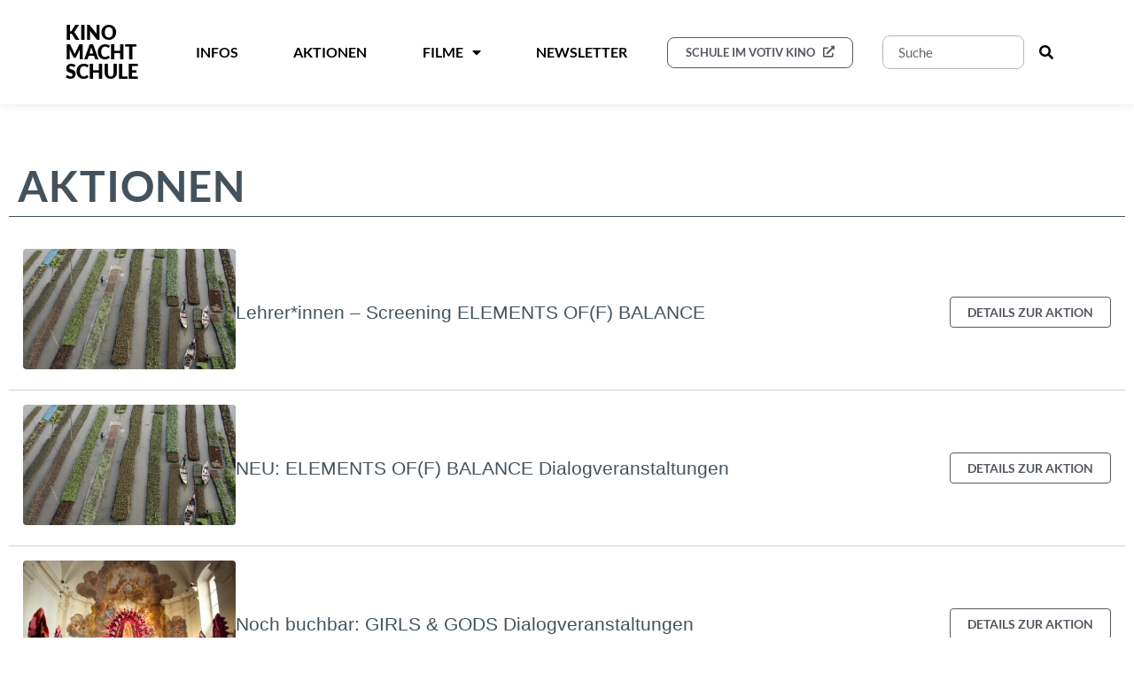

--- FILE ---
content_type: text/html; charset=UTF-8
request_url: https://www.kinomachtschule.at/aktionen/
body_size: 14865
content:
<!doctype html>
<html lang="de">
<head>
	<meta charset="UTF-8">
	<meta name="viewport" content="width=device-width, initial-scale=1">
	<link rel="profile" href="https://gmpg.org/xfn/11">
	<meta name='robots' content='index, follow, max-image-preview:large, max-snippet:-1, max-video-preview:-1' />
	<style>img:is([sizes="auto" i], [sizes^="auto," i]) { contain-intrinsic-size: 3000px 1500px }</style>
	
	<!-- This site is optimized with the Yoast SEO plugin v26.4 - https://yoast.com/wordpress/plugins/seo/ -->
	<title>Aktionen Archiv | Kino macht Schule</title>
	<link rel="canonical" href="https://www.kinomachtschule.at/aktionen/" />
	<meta property="og:locale" content="de_DE" />
	<meta property="og:type" content="website" />
	<meta property="og:title" content="Aktionen Archiv | Kino macht Schule" />
	<meta property="og:url" content="https://www.kinomachtschule.at/aktionen/" />
	<meta property="og:site_name" content="Kino macht Schule" />
	<meta property="og:image" content="https://www.kinomachtschule.at/wp-content/uploads/cropped-KMS-LOGO.png" />
	<meta property="og:image:width" content="512" />
	<meta property="og:image:height" content="512" />
	<meta property="og:image:type" content="image/png" />
	<script type="application/ld+json" class="yoast-schema-graph">{"@context":"https://schema.org","@graph":[{"@type":"CollectionPage","@id":"https://www.kinomachtschule.at/aktionen/","url":"https://www.kinomachtschule.at/aktionen/","name":"Aktionen Archiv | Kino macht Schule","isPartOf":{"@id":"https://www.kinomachtschule.at/#website"},"breadcrumb":{"@id":"https://www.kinomachtschule.at/aktionen/#breadcrumb"},"inLanguage":"de"},{"@type":"BreadcrumbList","@id":"https://www.kinomachtschule.at/aktionen/#breadcrumb","itemListElement":[{"@type":"ListItem","position":1,"name":"Startseite","item":"https://www.kinomachtschule.at/"},{"@type":"ListItem","position":2,"name":"Aktionen"}]},{"@type":"WebSite","@id":"https://www.kinomachtschule.at/#website","url":"https://www.kinomachtschule.at/","name":"Kino macht Schule","description":"","publisher":{"@id":"https://www.kinomachtschule.at/#organization"},"potentialAction":[{"@type":"SearchAction","target":{"@type":"EntryPoint","urlTemplate":"https://www.kinomachtschule.at/?s={search_term_string}"},"query-input":{"@type":"PropertyValueSpecification","valueRequired":true,"valueName":"search_term_string"}}],"inLanguage":"de"},{"@type":"Organization","@id":"https://www.kinomachtschule.at/#organization","name":"Kino macht Schule","alternateName":"KMS","url":"https://www.kinomachtschule.at/","logo":{"@type":"ImageObject","inLanguage":"de","@id":"https://www.kinomachtschule.at/#/schema/logo/image/","url":"https://www.kinomachtschule.at/wp-content/uploads/cropped-KMS-LOGO.png","contentUrl":"https://www.kinomachtschule.at/wp-content/uploads/cropped-KMS-LOGO.png","width":512,"height":512,"caption":"Kino macht Schule"},"image":{"@id":"https://www.kinomachtschule.at/#/schema/logo/image/"},"sameAs":["https://www.facebook.com/filmladen","https://www.youtube.com/@FilmladenFilmverleih","https://www.instagram.com/filmladen_lunafilm/"]}]}</script>
	<!-- / Yoast SEO plugin. -->


<link rel="alternate" type="application/rss+xml" title="Kino macht Schule &raquo; Feed" href="https://www.kinomachtschule.at/feed/" />
<link rel="alternate" type="application/rss+xml" title="Kino macht Schule &raquo; Aktionen-Feed" href="https://www.kinomachtschule.at/aktionen/?feed=rss2" />
<link rel='stylesheet' id='wp-block-library-css' href='https://www.kinomachtschule.at/wp-includes/css/dist/block-library/style.min.css?ver=1118037e02da4bd4da53422093787b6d' media='all' />
<style id='filebird-block-filebird-gallery-style-inline-css'>
ul.filebird-block-filebird-gallery{margin:auto!important;padding:0!important;width:100%}ul.filebird-block-filebird-gallery.layout-grid{display:grid;grid-gap:20px;align-items:stretch;grid-template-columns:repeat(var(--columns),1fr);justify-items:stretch}ul.filebird-block-filebird-gallery.layout-grid li img{border:1px solid #ccc;box-shadow:2px 2px 6px 0 rgba(0,0,0,.3);height:100%;max-width:100%;-o-object-fit:cover;object-fit:cover;width:100%}ul.filebird-block-filebird-gallery.layout-masonry{-moz-column-count:var(--columns);-moz-column-gap:var(--space);column-gap:var(--space);-moz-column-width:var(--min-width);columns:var(--min-width) var(--columns);display:block;overflow:auto}ul.filebird-block-filebird-gallery.layout-masonry li{margin-bottom:var(--space)}ul.filebird-block-filebird-gallery li{list-style:none}ul.filebird-block-filebird-gallery li figure{height:100%;margin:0;padding:0;position:relative;width:100%}ul.filebird-block-filebird-gallery li figure figcaption{background:linear-gradient(0deg,rgba(0,0,0,.7),rgba(0,0,0,.3) 70%,transparent);bottom:0;box-sizing:border-box;color:#fff;font-size:.8em;margin:0;max-height:100%;overflow:auto;padding:3em .77em .7em;position:absolute;text-align:center;width:100%;z-index:2}ul.filebird-block-filebird-gallery li figure figcaption a{color:inherit}.fb-block-hover-animation-zoomIn figure{overflow:hidden}.fb-block-hover-animation-zoomIn figure img{transform:scale(1);transition:.3s ease-in-out}.fb-block-hover-animation-zoomIn figure:hover img{transform:scale(1.3)}.fb-block-hover-animation-shine figure{overflow:hidden;position:relative}.fb-block-hover-animation-shine figure:before{background:linear-gradient(90deg,hsla(0,0%,100%,0) 0,hsla(0,0%,100%,.3));content:"";display:block;height:100%;left:-75%;position:absolute;top:0;transform:skewX(-25deg);width:50%;z-index:2}.fb-block-hover-animation-shine figure:hover:before{animation:shine .75s}@keyframes shine{to{left:125%}}.fb-block-hover-animation-opacity figure{overflow:hidden}.fb-block-hover-animation-opacity figure img{opacity:1;transition:.3s ease-in-out}.fb-block-hover-animation-opacity figure:hover img{opacity:.5}.fb-block-hover-animation-grayscale figure img{filter:grayscale(100%);transition:.3s ease-in-out}.fb-block-hover-animation-grayscale figure:hover img{filter:grayscale(0)}

</style>
<style id='global-styles-inline-css'>
:root{--wp--preset--aspect-ratio--square: 1;--wp--preset--aspect-ratio--4-3: 4/3;--wp--preset--aspect-ratio--3-4: 3/4;--wp--preset--aspect-ratio--3-2: 3/2;--wp--preset--aspect-ratio--2-3: 2/3;--wp--preset--aspect-ratio--16-9: 16/9;--wp--preset--aspect-ratio--9-16: 9/16;--wp--preset--color--black: #000000;--wp--preset--color--cyan-bluish-gray: #abb8c3;--wp--preset--color--white: #ffffff;--wp--preset--color--pale-pink: #f78da7;--wp--preset--color--vivid-red: #cf2e2e;--wp--preset--color--luminous-vivid-orange: #ff6900;--wp--preset--color--luminous-vivid-amber: #fcb900;--wp--preset--color--light-green-cyan: #7bdcb5;--wp--preset--color--vivid-green-cyan: #00d084;--wp--preset--color--pale-cyan-blue: #8ed1fc;--wp--preset--color--vivid-cyan-blue: #0693e3;--wp--preset--color--vivid-purple: #9b51e0;--wp--preset--gradient--vivid-cyan-blue-to-vivid-purple: linear-gradient(135deg,rgba(6,147,227,1) 0%,rgb(155,81,224) 100%);--wp--preset--gradient--light-green-cyan-to-vivid-green-cyan: linear-gradient(135deg,rgb(122,220,180) 0%,rgb(0,208,130) 100%);--wp--preset--gradient--luminous-vivid-amber-to-luminous-vivid-orange: linear-gradient(135deg,rgba(252,185,0,1) 0%,rgba(255,105,0,1) 100%);--wp--preset--gradient--luminous-vivid-orange-to-vivid-red: linear-gradient(135deg,rgba(255,105,0,1) 0%,rgb(207,46,46) 100%);--wp--preset--gradient--very-light-gray-to-cyan-bluish-gray: linear-gradient(135deg,rgb(238,238,238) 0%,rgb(169,184,195) 100%);--wp--preset--gradient--cool-to-warm-spectrum: linear-gradient(135deg,rgb(74,234,220) 0%,rgb(151,120,209) 20%,rgb(207,42,186) 40%,rgb(238,44,130) 60%,rgb(251,105,98) 80%,rgb(254,248,76) 100%);--wp--preset--gradient--blush-light-purple: linear-gradient(135deg,rgb(255,206,236) 0%,rgb(152,150,240) 100%);--wp--preset--gradient--blush-bordeaux: linear-gradient(135deg,rgb(254,205,165) 0%,rgb(254,45,45) 50%,rgb(107,0,62) 100%);--wp--preset--gradient--luminous-dusk: linear-gradient(135deg,rgb(255,203,112) 0%,rgb(199,81,192) 50%,rgb(65,88,208) 100%);--wp--preset--gradient--pale-ocean: linear-gradient(135deg,rgb(255,245,203) 0%,rgb(182,227,212) 50%,rgb(51,167,181) 100%);--wp--preset--gradient--electric-grass: linear-gradient(135deg,rgb(202,248,128) 0%,rgb(113,206,126) 100%);--wp--preset--gradient--midnight: linear-gradient(135deg,rgb(2,3,129) 0%,rgb(40,116,252) 100%);--wp--preset--font-size--small: 13px;--wp--preset--font-size--medium: 20px;--wp--preset--font-size--large: 36px;--wp--preset--font-size--x-large: 42px;--wp--preset--spacing--20: 0.44rem;--wp--preset--spacing--30: 0.67rem;--wp--preset--spacing--40: 1rem;--wp--preset--spacing--50: 1.5rem;--wp--preset--spacing--60: 2.25rem;--wp--preset--spacing--70: 3.38rem;--wp--preset--spacing--80: 5.06rem;--wp--preset--shadow--natural: 6px 6px 9px rgba(0, 0, 0, 0.2);--wp--preset--shadow--deep: 12px 12px 50px rgba(0, 0, 0, 0.4);--wp--preset--shadow--sharp: 6px 6px 0px rgba(0, 0, 0, 0.2);--wp--preset--shadow--outlined: 6px 6px 0px -3px rgba(255, 255, 255, 1), 6px 6px rgba(0, 0, 0, 1);--wp--preset--shadow--crisp: 6px 6px 0px rgba(0, 0, 0, 1);}:root { --wp--style--global--content-size: 800px;--wp--style--global--wide-size: 1200px; }:where(body) { margin: 0; }.wp-site-blocks > .alignleft { float: left; margin-right: 2em; }.wp-site-blocks > .alignright { float: right; margin-left: 2em; }.wp-site-blocks > .aligncenter { justify-content: center; margin-left: auto; margin-right: auto; }:where(.wp-site-blocks) > * { margin-block-start: 24px; margin-block-end: 0; }:where(.wp-site-blocks) > :first-child { margin-block-start: 0; }:where(.wp-site-blocks) > :last-child { margin-block-end: 0; }:root { --wp--style--block-gap: 24px; }:root :where(.is-layout-flow) > :first-child{margin-block-start: 0;}:root :where(.is-layout-flow) > :last-child{margin-block-end: 0;}:root :where(.is-layout-flow) > *{margin-block-start: 24px;margin-block-end: 0;}:root :where(.is-layout-constrained) > :first-child{margin-block-start: 0;}:root :where(.is-layout-constrained) > :last-child{margin-block-end: 0;}:root :where(.is-layout-constrained) > *{margin-block-start: 24px;margin-block-end: 0;}:root :where(.is-layout-flex){gap: 24px;}:root :where(.is-layout-grid){gap: 24px;}.is-layout-flow > .alignleft{float: left;margin-inline-start: 0;margin-inline-end: 2em;}.is-layout-flow > .alignright{float: right;margin-inline-start: 2em;margin-inline-end: 0;}.is-layout-flow > .aligncenter{margin-left: auto !important;margin-right: auto !important;}.is-layout-constrained > .alignleft{float: left;margin-inline-start: 0;margin-inline-end: 2em;}.is-layout-constrained > .alignright{float: right;margin-inline-start: 2em;margin-inline-end: 0;}.is-layout-constrained > .aligncenter{margin-left: auto !important;margin-right: auto !important;}.is-layout-constrained > :where(:not(.alignleft):not(.alignright):not(.alignfull)){max-width: var(--wp--style--global--content-size);margin-left: auto !important;margin-right: auto !important;}.is-layout-constrained > .alignwide{max-width: var(--wp--style--global--wide-size);}body .is-layout-flex{display: flex;}.is-layout-flex{flex-wrap: wrap;align-items: center;}.is-layout-flex > :is(*, div){margin: 0;}body .is-layout-grid{display: grid;}.is-layout-grid > :is(*, div){margin: 0;}body{padding-top: 0px;padding-right: 0px;padding-bottom: 0px;padding-left: 0px;}a:where(:not(.wp-element-button)){text-decoration: underline;}:root :where(.wp-element-button, .wp-block-button__link){background-color: #32373c;border-width: 0;color: #fff;font-family: inherit;font-size: inherit;line-height: inherit;padding: calc(0.667em + 2px) calc(1.333em + 2px);text-decoration: none;}.has-black-color{color: var(--wp--preset--color--black) !important;}.has-cyan-bluish-gray-color{color: var(--wp--preset--color--cyan-bluish-gray) !important;}.has-white-color{color: var(--wp--preset--color--white) !important;}.has-pale-pink-color{color: var(--wp--preset--color--pale-pink) !important;}.has-vivid-red-color{color: var(--wp--preset--color--vivid-red) !important;}.has-luminous-vivid-orange-color{color: var(--wp--preset--color--luminous-vivid-orange) !important;}.has-luminous-vivid-amber-color{color: var(--wp--preset--color--luminous-vivid-amber) !important;}.has-light-green-cyan-color{color: var(--wp--preset--color--light-green-cyan) !important;}.has-vivid-green-cyan-color{color: var(--wp--preset--color--vivid-green-cyan) !important;}.has-pale-cyan-blue-color{color: var(--wp--preset--color--pale-cyan-blue) !important;}.has-vivid-cyan-blue-color{color: var(--wp--preset--color--vivid-cyan-blue) !important;}.has-vivid-purple-color{color: var(--wp--preset--color--vivid-purple) !important;}.has-black-background-color{background-color: var(--wp--preset--color--black) !important;}.has-cyan-bluish-gray-background-color{background-color: var(--wp--preset--color--cyan-bluish-gray) !important;}.has-white-background-color{background-color: var(--wp--preset--color--white) !important;}.has-pale-pink-background-color{background-color: var(--wp--preset--color--pale-pink) !important;}.has-vivid-red-background-color{background-color: var(--wp--preset--color--vivid-red) !important;}.has-luminous-vivid-orange-background-color{background-color: var(--wp--preset--color--luminous-vivid-orange) !important;}.has-luminous-vivid-amber-background-color{background-color: var(--wp--preset--color--luminous-vivid-amber) !important;}.has-light-green-cyan-background-color{background-color: var(--wp--preset--color--light-green-cyan) !important;}.has-vivid-green-cyan-background-color{background-color: var(--wp--preset--color--vivid-green-cyan) !important;}.has-pale-cyan-blue-background-color{background-color: var(--wp--preset--color--pale-cyan-blue) !important;}.has-vivid-cyan-blue-background-color{background-color: var(--wp--preset--color--vivid-cyan-blue) !important;}.has-vivid-purple-background-color{background-color: var(--wp--preset--color--vivid-purple) !important;}.has-black-border-color{border-color: var(--wp--preset--color--black) !important;}.has-cyan-bluish-gray-border-color{border-color: var(--wp--preset--color--cyan-bluish-gray) !important;}.has-white-border-color{border-color: var(--wp--preset--color--white) !important;}.has-pale-pink-border-color{border-color: var(--wp--preset--color--pale-pink) !important;}.has-vivid-red-border-color{border-color: var(--wp--preset--color--vivid-red) !important;}.has-luminous-vivid-orange-border-color{border-color: var(--wp--preset--color--luminous-vivid-orange) !important;}.has-luminous-vivid-amber-border-color{border-color: var(--wp--preset--color--luminous-vivid-amber) !important;}.has-light-green-cyan-border-color{border-color: var(--wp--preset--color--light-green-cyan) !important;}.has-vivid-green-cyan-border-color{border-color: var(--wp--preset--color--vivid-green-cyan) !important;}.has-pale-cyan-blue-border-color{border-color: var(--wp--preset--color--pale-cyan-blue) !important;}.has-vivid-cyan-blue-border-color{border-color: var(--wp--preset--color--vivid-cyan-blue) !important;}.has-vivid-purple-border-color{border-color: var(--wp--preset--color--vivid-purple) !important;}.has-vivid-cyan-blue-to-vivid-purple-gradient-background{background: var(--wp--preset--gradient--vivid-cyan-blue-to-vivid-purple) !important;}.has-light-green-cyan-to-vivid-green-cyan-gradient-background{background: var(--wp--preset--gradient--light-green-cyan-to-vivid-green-cyan) !important;}.has-luminous-vivid-amber-to-luminous-vivid-orange-gradient-background{background: var(--wp--preset--gradient--luminous-vivid-amber-to-luminous-vivid-orange) !important;}.has-luminous-vivid-orange-to-vivid-red-gradient-background{background: var(--wp--preset--gradient--luminous-vivid-orange-to-vivid-red) !important;}.has-very-light-gray-to-cyan-bluish-gray-gradient-background{background: var(--wp--preset--gradient--very-light-gray-to-cyan-bluish-gray) !important;}.has-cool-to-warm-spectrum-gradient-background{background: var(--wp--preset--gradient--cool-to-warm-spectrum) !important;}.has-blush-light-purple-gradient-background{background: var(--wp--preset--gradient--blush-light-purple) !important;}.has-blush-bordeaux-gradient-background{background: var(--wp--preset--gradient--blush-bordeaux) !important;}.has-luminous-dusk-gradient-background{background: var(--wp--preset--gradient--luminous-dusk) !important;}.has-pale-ocean-gradient-background{background: var(--wp--preset--gradient--pale-ocean) !important;}.has-electric-grass-gradient-background{background: var(--wp--preset--gradient--electric-grass) !important;}.has-midnight-gradient-background{background: var(--wp--preset--gradient--midnight) !important;}.has-small-font-size{font-size: var(--wp--preset--font-size--small) !important;}.has-medium-font-size{font-size: var(--wp--preset--font-size--medium) !important;}.has-large-font-size{font-size: var(--wp--preset--font-size--large) !important;}.has-x-large-font-size{font-size: var(--wp--preset--font-size--x-large) !important;}
:root :where(.wp-block-pullquote){font-size: 1.5em;line-height: 1.6;}
</style>
<link rel='stylesheet' id='jquery-listnav-css' href='https://www.kinomachtschule.at/wp-content/plugins/kms-elementor-widgets/assets/js/jquery.listnav.css?ver=1.15.6' media='all' />
<link rel='stylesheet' id='jquery-ui-css' href='https://www.kinomachtschule.at/wp-content/plugins/kms-elementor-widgets/assets/js/jquery-ui/jquery-ui.min.css?ver=1.15.6' media='all' />
<link rel='stylesheet' id='jquery-ui-theme-css' href='https://www.kinomachtschule.at/wp-content/plugins/kms-elementor-widgets/assets/js/jquery-ui/jquery-ui.theme.min.css?ver=1.15.6' media='all' />
<link rel='stylesheet' id='kmsew-css' href='https://www.kinomachtschule.at/wp-content/plugins/kms-elementor-widgets/assets/css/kmsew.css?ver=1.15.6' media='all' />
<link rel='stylesheet' id='hello-elementor-css' href='https://www.kinomachtschule.at/wp-content/themes/hello-elementor/assets/css/reset.css?ver=3.4.5' media='all' />
<link rel='stylesheet' id='hello-elementor-theme-style-css' href='https://www.kinomachtschule.at/wp-content/themes/hello-elementor/assets/css/theme.css?ver=3.4.5' media='all' />
<link rel='stylesheet' id='hello-elementor-header-footer-css' href='https://www.kinomachtschule.at/wp-content/themes/hello-elementor/assets/css/header-footer.css?ver=3.4.5' media='all' />
<link rel='stylesheet' id='elementor-frontend-css' href='https://www.kinomachtschule.at/wp-content/plugins/elementor/assets/css/frontend.min.css?ver=3.33.2' media='all' />
<link rel='stylesheet' id='elementor-post-31548-css' href='https://www.kinomachtschule.at/wp-content/uploads/elementor/css/post-31548.css?ver=1768484089' media='all' />
<link rel='stylesheet' id='widget-heading-css' href='https://www.kinomachtschule.at/wp-content/plugins/elementor/assets/css/widget-heading.min.css?ver=3.33.2' media='all' />
<link rel='stylesheet' id='widget-nav-menu-css' href='https://www.kinomachtschule.at/wp-content/plugins/elementor-pro/assets/css/widget-nav-menu.min.css?ver=3.33.1' media='all' />
<link rel='stylesheet' id='widget-search-form-css' href='https://www.kinomachtschule.at/wp-content/plugins/elementor-pro/assets/css/widget-search-form.min.css?ver=3.33.1' media='all' />
<link rel='stylesheet' id='elementor-icons-shared-0-css' href='https://www.kinomachtschule.at/wp-content/plugins/elementor/assets/lib/font-awesome/css/fontawesome.min.css?ver=5.15.3' media='all' />
<link rel='stylesheet' id='elementor-icons-fa-solid-css' href='https://www.kinomachtschule.at/wp-content/plugins/elementor/assets/lib/font-awesome/css/solid.min.css?ver=5.15.3' media='all' />
<link rel='stylesheet' id='e-sticky-css' href='https://www.kinomachtschule.at/wp-content/plugins/elementor-pro/assets/css/modules/sticky.min.css?ver=3.33.1' media='all' />
<link rel='stylesheet' id='widget-image-css' href='https://www.kinomachtschule.at/wp-content/plugins/elementor/assets/css/widget-image.min.css?ver=3.33.2' media='all' />
<link rel='stylesheet' id='widget-social-icons-css' href='https://www.kinomachtschule.at/wp-content/plugins/elementor/assets/css/widget-social-icons.min.css?ver=3.33.2' media='all' />
<link rel='stylesheet' id='e-apple-webkit-css' href='https://www.kinomachtschule.at/wp-content/plugins/elementor/assets/css/conditionals/apple-webkit.min.css?ver=3.33.2' media='all' />
<link rel='stylesheet' id='elementor-icons-css' href='https://www.kinomachtschule.at/wp-content/plugins/elementor/assets/lib/eicons/css/elementor-icons.min.css?ver=5.44.0' media='all' />
<link rel='stylesheet' id='filebird-elementor-frontend-css' href='https://www.kinomachtschule.at/wp-content/plugins/filebird-pro/includes/PageBuilders/Elementor/assets/css/frontend.css?ver=6.5.1' media='all' />
<link rel='stylesheet' id='elementor-post-31552-css' href='https://www.kinomachtschule.at/wp-content/uploads/elementor/css/post-31552.css?ver=1768484089' media='all' />
<link rel='stylesheet' id='elementor-post-31567-css' href='https://www.kinomachtschule.at/wp-content/uploads/elementor/css/post-31567.css?ver=1768484090' media='all' />
<link rel='stylesheet' id='elementor-post-31999-css' href='https://www.kinomachtschule.at/wp-content/uploads/elementor/css/post-31999.css?ver=1768486621' media='all' />
<link rel='stylesheet' id='relevanssi-live-search-css' href='https://www.kinomachtschule.at/wp-content/plugins/relevanssi-live-ajax-search/assets/styles/style.css?ver=2.5' media='all' />
<link rel='stylesheet' id='elementor-gf-local-lato-css' href='//www.kinomachtschule.at/wp-content/uploads/omgf/elementor-gf-local-lato/elementor-gf-local-lato.css?ver=1695112184' media='all' />
<link rel='stylesheet' id='elementor-icons-fa-brands-css' href='https://www.kinomachtschule.at/wp-content/plugins/elementor/assets/lib/font-awesome/css/brands.min.css?ver=5.15.3' media='all' />
<script src="https://www.kinomachtschule.at/wp-includes/js/jquery/jquery.min.js?ver=3.7.1" id="jquery-core-js"></script>
<script src="https://www.kinomachtschule.at/wp-includes/js/jquery/jquery-migrate.min.js?ver=3.4.1" id="jquery-migrate-js"></script>
<script src="https://www.kinomachtschule.at/wp-content/plugins/wp-retina-2x/app/picturefill.min.js?ver=1764319541" id="wr2x-picturefill-js-js"></script>
<link rel="https://api.w.org/" href="https://www.kinomachtschule.at/wp-json/" /><link rel="EditURI" type="application/rsd+xml" title="RSD" href="https://www.kinomachtschule.at/xmlrpc.php?rsd" />

<meta name="generator" content="Elementor 3.33.2; features: additional_custom_breakpoints; settings: css_print_method-external, google_font-enabled, font_display-swap">

<!-- Meta Pixel Code -->
<script type='text/javascript'>
!function(f,b,e,v,n,t,s){if(f.fbq)return;n=f.fbq=function(){n.callMethod?
n.callMethod.apply(n,arguments):n.queue.push(arguments)};if(!f._fbq)f._fbq=n;
n.push=n;n.loaded=!0;n.version='2.0';n.queue=[];t=b.createElement(e);t.async=!0;
t.src=v;s=b.getElementsByTagName(e)[0];s.parentNode.insertBefore(t,s)}(window,
document,'script','https://connect.facebook.net/en_US/fbevents.js');
</script>
<!-- End Meta Pixel Code -->
<script type='text/javascript'>var url = window.location.origin + '?ob=open-bridge';
            fbq('set', 'openbridge', '768214198722721', url);
fbq('init', '768214198722721', {}, {
    "agent": "wordpress-6.8.3-4.1.5"
})</script><script type='text/javascript'>
    fbq('track', 'PageView', []);
  </script>			<style>
				.e-con.e-parent:nth-of-type(n+4):not(.e-lazyloaded):not(.e-no-lazyload),
				.e-con.e-parent:nth-of-type(n+4):not(.e-lazyloaded):not(.e-no-lazyload) * {
					background-image: none !important;
				}
				@media screen and (max-height: 1024px) {
					.e-con.e-parent:nth-of-type(n+3):not(.e-lazyloaded):not(.e-no-lazyload),
					.e-con.e-parent:nth-of-type(n+3):not(.e-lazyloaded):not(.e-no-lazyload) * {
						background-image: none !important;
					}
				}
				@media screen and (max-height: 640px) {
					.e-con.e-parent:nth-of-type(n+2):not(.e-lazyloaded):not(.e-no-lazyload),
					.e-con.e-parent:nth-of-type(n+2):not(.e-lazyloaded):not(.e-no-lazyload) * {
						background-image: none !important;
					}
				}
			</style>
			<meta name="generator" content="Powered by Slider Revolution 6.7.18 - responsive, Mobile-Friendly Slider Plugin for WordPress with comfortable drag and drop interface." />
<link rel="icon" href="https://www.kinomachtschule.at/wp-content/uploads/cropped-KMS-LOGO-32x32.png" sizes="32x32" />
<link rel="icon" href="https://www.kinomachtschule.at/wp-content/uploads/cropped-KMS-LOGO-192x192.png" sizes="192x192" />
<link rel="apple-touch-icon" href="https://www.kinomachtschule.at/wp-content/uploads/cropped-KMS-LOGO-180x180.png" />
<meta name="msapplication-TileImage" content="https://www.kinomachtschule.at/wp-content/uploads/cropped-KMS-LOGO-270x270.png" />
<script>function setREVStartSize(e){
			//window.requestAnimationFrame(function() {
				window.RSIW = window.RSIW===undefined ? window.innerWidth : window.RSIW;
				window.RSIH = window.RSIH===undefined ? window.innerHeight : window.RSIH;
				try {
					var pw = document.getElementById(e.c).parentNode.offsetWidth,
						newh;
					pw = pw===0 || isNaN(pw) || (e.l=="fullwidth" || e.layout=="fullwidth") ? window.RSIW : pw;
					e.tabw = e.tabw===undefined ? 0 : parseInt(e.tabw);
					e.thumbw = e.thumbw===undefined ? 0 : parseInt(e.thumbw);
					e.tabh = e.tabh===undefined ? 0 : parseInt(e.tabh);
					e.thumbh = e.thumbh===undefined ? 0 : parseInt(e.thumbh);
					e.tabhide = e.tabhide===undefined ? 0 : parseInt(e.tabhide);
					e.thumbhide = e.thumbhide===undefined ? 0 : parseInt(e.thumbhide);
					e.mh = e.mh===undefined || e.mh=="" || e.mh==="auto" ? 0 : parseInt(e.mh,0);
					if(e.layout==="fullscreen" || e.l==="fullscreen")
						newh = Math.max(e.mh,window.RSIH);
					else{
						e.gw = Array.isArray(e.gw) ? e.gw : [e.gw];
						for (var i in e.rl) if (e.gw[i]===undefined || e.gw[i]===0) e.gw[i] = e.gw[i-1];
						e.gh = e.el===undefined || e.el==="" || (Array.isArray(e.el) && e.el.length==0)? e.gh : e.el;
						e.gh = Array.isArray(e.gh) ? e.gh : [e.gh];
						for (var i in e.rl) if (e.gh[i]===undefined || e.gh[i]===0) e.gh[i] = e.gh[i-1];
											
						var nl = new Array(e.rl.length),
							ix = 0,
							sl;
						e.tabw = e.tabhide>=pw ? 0 : e.tabw;
						e.thumbw = e.thumbhide>=pw ? 0 : e.thumbw;
						e.tabh = e.tabhide>=pw ? 0 : e.tabh;
						e.thumbh = e.thumbhide>=pw ? 0 : e.thumbh;
						for (var i in e.rl) nl[i] = e.rl[i]<window.RSIW ? 0 : e.rl[i];
						sl = nl[0];
						for (var i in nl) if (sl>nl[i] && nl[i]>0) { sl = nl[i]; ix=i;}
						var m = pw>(e.gw[ix]+e.tabw+e.thumbw) ? 1 : (pw-(e.tabw+e.thumbw)) / (e.gw[ix]);
						newh =  (e.gh[ix] * m) + (e.tabh + e.thumbh);
					}
					var el = document.getElementById(e.c);
					if (el!==null && el) el.style.height = newh+"px";
					el = document.getElementById(e.c+"_wrapper");
					if (el!==null && el) {
						el.style.height = newh+"px";
						el.style.display = "block";
					}
				} catch(e){
					console.log("Failure at Presize of Slider:" + e)
				}
			//});
		  };</script>
		<style id="wp-custom-css">
			blockquote {
	font-style: italic;
}

.hidden {
	display: none !important;
}

.movie-detail-unterrichtsmaterial {
	display: flex;
	flex-direction: column;
	row-gap: 0.5rem;
}

.movie-detail-unterrichtsmaterial > a {
	width: 100%;
	display: flex;
	flex-direction: row;
	align-items: center;
	column-gap: 0.5rem;
	font-size: 0.875rem;
}

.movie-detail-unterrichtsmaterial > a > svg {
	width: 1.25rem;
	height: 1.25rem;
	flex-shrink: 0;
}

.movie-detail-unterrichtsmaterial > a > div {
	flex-grow: 1;
}

.movie-detail-unterrichtsmaterial > a > div > div.title {
	font-weight: bold;
}

.movie-detail-unterrichtsmaterial > a > div > div.unterrichtsmaterial-source {
	font-size: 0.8rem;
	color: var(--e-global-color-secondary );
}

.special-detail-termine-schultournee {
	padding-left: 0;
}

.special-detail-termine-schultournee li {
	display: grid;
	grid-template-columns: 3fr 1fr 1fr;
	width: 50%;
	max-width: 40rem;
	
	align-items: center;
	
	padding-top: 0.5rem;
	padding-bottom: 0.5rem;
}

.special-detail-termine-schultournee li > div:first-child,
.special-detail-termine-schultournee li > div:nth-child(2) {
	/*flex-grow: 1;*/

}

.special-detail-termine-schultournee li > div {
	/*flex-grow: 1;*/
}

.special-detail-termine-schultournee li > div > p {
	margin: 0;
}

.special-detail-termine-schultournee li + li {
	border-top: 1px solid rgb(213, 213, 213);
}

/* gf */
.gform_wrapper label {
	color: var(--e-global-color-primary);
}

.gform_wrapper input[type='submit'] {
	color: white;
	background: var(--e-global-color-primary);
	border-color: var(--e-global-color-primary);
}

.gform_wrapper input[type='submit']:hover {
	opacity: 0.9;
}

/* movie list filter */

.kms-movie-filter {
	list-style: none;
	padding-left: 0;
}

.kms-movie-filter li.active {
	font-weight: bold;
}
/* cinema list (movie) */
.kms-movie-cinema-list {
	list-style: none;
	padding-left: 0;
	display: flex;
	flex-direction: column;
	row-gap: 0.5rem;
}

.kms-movie-cinema-list li > ul {
	list-style: none;
	padding-left: 0rem;
}

.kms-movie-cinema-list li > strong {
	font-size: 0.875rem;
}

/* cinema list */
.kms-cinema-list h2 {
	color: black;
	font-size: 1.4rem;
	padding-top: 1rem;
}

.kms-cinema-list > div {
	display: grid;
	grid-template-columns: 1fr 1fr;
	align-items: center;
	padding-top: 0.5rem;
	padding-bottom: 0.5rem;
}

.kms-cinema-list > div + h2 {
	border-top: 1px solid rgb(213, 213, 213)
}

/* dossier list */
.kms-dossier-list h2 {
	color: black;
	font-size: 1.4rem;
	padding-top: 1rem;
}

.kms-dossier-list > a + h2 {
	border-top: 1px solid rgb(213, 213, 213)
}

.elementor-location-header nav .elementor-nav-menu .menu-item.navigation-button.cinefete > a.elementor-item
{
	background-color: var(--e-global-color-0ca6db4 );
}

.elementor-location-header nav .elementor-nav-menu .menu-item.navigation-button.kms > a.elementor-item
{
	background-color: var(--e-global-color-secondary );
}

.elementor-location-header nav .elementor-nav-menu .menu-item.navigation-button > a.elementor-item {
		display: inline-block !important;
		width: auto !important;
		flex-grow: 0 !important;
		font-family: "Lato", Sans-serif;
    font-weight: 600;
    text-transform: uppercase;
    fill: #FFFFFF;
    color: #FFFFFF;
    background-color: white;
		font-size: 13px;
    padding: 10px 20px;
    border-radius: 8px;
	line-height: 1;
	padding-right: 42px;
	position: relative;
}

.elementor-location-header nav .elementor-nav-menu .menu-item.navigation-button.kms.var2 > a.elementor-item {
    fill: var(--e-global-color-secondary );
    color: var(--e-global-color-secondary );
    background-color: white;
		border: 1px solid var(--e-global-color-secondary )
}

.elementor-location-header nav .elementor-nav-menu .menu-item.navigation-button.kms.var2:hover > a.elementor-item {
    fill: white;
    color: white;
    background-color: black;
		border: 1px solid black;
}

.elementor-location-header nav .elementor-nav-menu .menu-item.navigation-button.kms.var3 > a.elementor-item {
	padding-left: 42px;
	padding-right: 20px;
	fill: white;
    color: white;
    background-color: black;
}

.elementor-location-header nav .elementor-nav-menu .menu-item.navigation-button.kms.var3 > a.elementor-item::before {
	opacity: 1;
	content: "\f35d";
	font-family: "Font Awesome 5 Free";
  font-weight: 900;
	position: absolute;
	left: 20px;
	top: 9.5px;
	color: inherit;
	fill: inherit;
	background: none;
}

.elementor-location-header nav .elementor-nav-menu .menu-item.navigation-button.kms.var3 > a.elementor-item::after {
	content: unset;
}

.elementor-location-header nav .elementor-nav-menu .menu-item.navigation-button {
	padding-left: 2px;
	padding-right: 2px;
	align-items: center;
	justify-content: center;
}

.elementor-location-header nav .elementor-nav-menu .menu-item.navigation-button > a.elementor-item::after {
	opacity: 1;
	content: "\f35d";
	font-family: "Font Awesome 5 Free";
  font-weight: 900;
	position: absolute;
	right: 20px;
	top: 9.5px;
	color: inherit;
	fill: inherit;
	background: none;
}

@media screen and (max-width: 1024px) {
	.elementor-nav-menu--toggle .elementor-menu-toggle+.elementor-nav-menu__container {
		position: fixed !important;
		left: 0;
		right: 0;
		top: 4.25rem;
		right: 0;
		z-index: 10;
		
		box-shadow: 0 12px 10px 2px rgba(0, 0, 0, 0.1);
	}
	
	.cinefete-header .elementor-nav-menu--toggle .elementor-menu-toggle+.elementor-nav-menu__container {
		top: 4.7rem;
	}
	
	.admin-bar .cinefete-header .elementor-nav-menu--toggle .elementor-menu-toggle+.elementor-nav-menu__container {
		top: calc(4.7rem + 25px);
	}
	
	.kms-header .elementor-nav-menu--toggle .elementor-menu-toggle+.elementor-nav-menu__container {
		top: 4.55rem;
	}
	
	.admin-bar .kms-header .elementor-nav-menu--toggle .elementor-menu-toggle+.elementor-nav-menu__container {
		top: calc(5.89rem + 25px);
	}
	
	.elementor-location-header nav .elementor-nav-menu .menu-item.navigation-button {
		margin-top: 0.75rem;
		margin-bottom: 0.75rem;
		margin-left: 1rem;
		margin-right: 1rem;
	}
	
	.elementor-location-header nav .elementor-nav-menu .menu-item.navigation-button > a.elementor-item {
		display: block !important;
		width: 100% !important;
	}
}

.dossier-download-link {
	display: flex;
	column-gap: 0.5rem;
}


.dossier-download-link > svg {
	width: 1rem;
}

/* SEARCH BAR TOP */
.elementor-search-form .elementor-search-form__container {
	border: none !important;
	min-height: 38px !important;
}

.elementor-search-form .elementor-search-form__container input.elementor-search-form__input {
	border: 1px solid #B3B3B3;
    border-radius: 8px;
}

.elementor-search-form .elementor-search-form__container button.elementor-search-form__submit {
	
}

/* aktionen */
.kms-specials-list-no-content {
	margin-top: 1rem;
	margin-bottom: 1rem;
}

.kms-specials-list-no-content p {
	margin-bottom: 1.5rem;
}

.kms-specials-list-no-content a {
	display: inline-block;
}

ul.special-detail-termine-2 {
	list-style: none;
	padding: 0;
}

ul.special-detail-termine-2 li {
	border-bottom: 1px solid rgb(213, 213, 213);
	padding: 1rem;
	display: flex;
	justify-content: space-between;
	column-gap: 2rem;
	align-items: center;
}

ul.special-detail-termine-2 li > span:first-child,
ul.special-detail-termine-2 li > span:last-child
{
	flex-shrink: 0;
}

ul.special-detail-termine-2 li > span:nth-child(2)
{
	flex-grow: 1;
}

.special-detail-termine-2 .kms-specials-contact-button {
	  font-family: "Lato", Sans-serif;
    font-weight: 600;
    text-transform: uppercase;
    fill: #54595f;
    color: #54595f;
    border: 1px solid #54595f;
    padding: 0.4rem 1.2rem;
    font-size: 0.9rem;
    border-radius: 4px;
    flex-shrink: 0;
	display: inline-block;
}

.special-detail-termine-2 .kms-specials-contact-button:hover {
	  background: #54595f;
    color: white;
    fill: white;
}

div.special-detail-termine-2 {
	display: block;
}

div.special-detail-termine-2 > div {
	display: grid;
	grid-template-columns: repeat(3, 1fr);
	grid-template-rows: 1fr;
	grid-column-gap: 0px;
	grid-row-gap: 0px;
	align-items: center;
	border-bottom: 1px solid rgb(213, 213, 213);
	
}

div.special-detail-termine-2 > div > span:not(:last-child),
div.special-detail-termine-2 > div > strong {
	padding: 1rem;
}

div.special-detail-termine-2 > div > span:last-child {
	padding: 0 1rem;
	display: flex;
	justify-content: flex-end;
}

@media screen and (max-width: 767px) {
	ul.special-detail-termine-2 li {
		flex-direction: column;
		row-gap: 0.25rem;
		align-items: flex-start;
	}
	
	.kms-specials-list-widget .kmsew-special-item .kmsew-special-item-image-wrapper {
		max-width: 100%;
	}
	
	div.special-detail-termine-2 > div {
		display: grid;
	grid-template-columns: repeat(1, 1fr);
	grid-template-rows: 1fr;
		row-gap: 0.3rem;
		padding-top: 1rem;
		padding-bottom: 1rem
	}
	
	div.special-detail-termine-2 > div:first-child {
		display: none;
	}
	
	div.special-detail-termine-2 > div > span,
	div.special-detail-termine-2 > div > strong {
		padding-top: 0 !important;
		padding-bottom: 0 !important;
	}
	
	div.special-detail-termine-2 > div > span:last-child {
		justify-content: flex-start
	}
}

@media (min-width: 1200px) {
	.page-header .entry-title {
		max-width: 1506px;
	}	
}

body:not(.elementor-editor-active) .elementor-widget-menu-anchor {
   position: relative;
   z-index: -1;
 }
 body:not(.elementor-editor-active) .elementor-menu-anchor:before {
   content: "";
   display: block;
   height: 8rem; 
   margin: -8rem 0 0;
   visibility: hidden;
   pointer-events: none;
 }
		</style>
		</head>
<body class="archive post-type-archive post-type-archive-aktion wp-embed-responsive wp-theme-hello-elementor hello-elementor-default elementor-page-31999 elementor-default elementor-template-full-width elementor-kit-31548">


<!-- Meta Pixel Code -->
<noscript>
<img height="1" width="1" style="display:none" alt="fbpx"
src="https://www.facebook.com/tr?id=768214198722721&ev=PageView&noscript=1" />
</noscript>
<!-- End Meta Pixel Code -->

<a class="skip-link screen-reader-text" href="#content">Zum Inhalt springen</a>

		<header data-elementor-type="header" data-elementor-id="31552" class="elementor elementor-31552 elementor-location-header" data-elementor-post-type="elementor_library">
			<div class="elementor-element elementor-element-0685832 e-con-full kms-header e-flex e-con e-parent" data-id="0685832" data-element_type="container" data-settings="{&quot;background_background&quot;:&quot;classic&quot;,&quot;sticky&quot;:&quot;top&quot;,&quot;sticky_on&quot;:[&quot;desktop&quot;,&quot;tablet&quot;,&quot;mobile&quot;],&quot;sticky_offset&quot;:0,&quot;sticky_effects_offset&quot;:0,&quot;sticky_anchor_link_offset&quot;:0}">
		<div class="elementor-element elementor-element-ddc1e4a e-con-full e-flex e-con e-child" data-id="ddc1e4a" data-element_type="container">
				<div class="elementor-element elementor-element-e60db3f elementor-widget elementor-widget-heading" data-id="e60db3f" data-element_type="widget" data-widget_type="heading.default">
				<div class="elementor-widget-container">
					<h2 class="elementor-heading-title elementor-size-default"><a href="https://www.kinomachtschule.at">KINO<br />
MACHT<br />
SCHULE</a></h2>				</div>
				</div>
				</div>
		<div class="elementor-element elementor-element-9a90c56 e-con-full e-flex e-con e-child" data-id="9a90c56" data-element_type="container">
				<div class="elementor-element elementor-element-26e148a elementor-nav-menu__align-justify elementor-widget__width-initial elementor-nav-menu--dropdown-tablet elementor-nav-menu__text-align-aside elementor-nav-menu--toggle elementor-nav-menu--burger elementor-widget elementor-widget-nav-menu" data-id="26e148a" data-element_type="widget" data-settings="{&quot;layout&quot;:&quot;horizontal&quot;,&quot;submenu_icon&quot;:{&quot;value&quot;:&quot;&lt;i class=\&quot;fas fa-caret-down\&quot; aria-hidden=\&quot;true\&quot;&gt;&lt;\/i&gt;&quot;,&quot;library&quot;:&quot;fa-solid&quot;},&quot;toggle&quot;:&quot;burger&quot;}" data-widget_type="nav-menu.default">
				<div class="elementor-widget-container">
								<nav aria-label="Menü" class="elementor-nav-menu--main elementor-nav-menu__container elementor-nav-menu--layout-horizontal e--pointer-none">
				<ul id="menu-1-26e148a" class="elementor-nav-menu"><li class="menu-item menu-item-type-post_type menu-item-object-page menu-item-32144"><a href="https://www.kinomachtschule.at/infos/" class="elementor-item">Infos</a></li>
<li class="menu-item menu-item-type-custom menu-item-object-custom current-menu-item menu-item-34050"><a href="/aktionen" aria-current="page" class="elementor-item elementor-item-active">Aktionen</a></li>
<li class="menu-item menu-item-type-custom menu-item-object-custom menu-item-has-children menu-item-35"><a class="elementor-item">Filme</a>
<ul class="sub-menu elementor-nav-menu--dropdown">
	<li class="menu-item menu-item-type-post_type menu-item-object-page menu-item-260"><a href="https://www.kinomachtschule.at/filme/aktuelle-filme/" class="elementor-sub-item">Aktuelle Filme</a></li>
	<li class="menu-item menu-item-type-post_type menu-item-object-page menu-item-12"><a href="https://www.kinomachtschule.at/filme/archiv/" class="elementor-sub-item">Repertoire</a></li>
	<li class="menu-item menu-item-type-post_type menu-item-object-page menu-item-32113"><a href="https://www.kinomachtschule.at/filme/filme-nach-unterrichtsfaechern-themen/" class="elementor-sub-item">Filme nach Unterrichtsfächern/Themen</a></li>
</ul>
</li>
<li class="menu-item menu-item-type-custom menu-item-object-custom menu-item-34265"><a target="_blank" href="https://106c9177.sibforms.com/serve/[base64]" class="elementor-item">Newsletter</a></li>
<li class="navigation-button kms var2 menu-item menu-item-type-custom menu-item-object-custom menu-item-32528"><a target="_blank" href="https://www.votivkino.at/kino-macht-schule/" class="elementor-item">Schule im Votiv Kino</a></li>
</ul>			</nav>
					<div class="elementor-menu-toggle" role="button" tabindex="0" aria-label="Menu Toggle" aria-expanded="false">
			<i aria-hidden="true" role="presentation" class="elementor-menu-toggle__icon--open eicon-menu-bar"></i><i aria-hidden="true" role="presentation" class="elementor-menu-toggle__icon--close eicon-close"></i>		</div>
					<nav class="elementor-nav-menu--dropdown elementor-nav-menu__container" aria-hidden="true">
				<ul id="menu-2-26e148a" class="elementor-nav-menu"><li class="menu-item menu-item-type-post_type menu-item-object-page menu-item-32144"><a href="https://www.kinomachtschule.at/infos/" class="elementor-item" tabindex="-1">Infos</a></li>
<li class="menu-item menu-item-type-custom menu-item-object-custom current-menu-item menu-item-34050"><a href="/aktionen" aria-current="page" class="elementor-item elementor-item-active" tabindex="-1">Aktionen</a></li>
<li class="menu-item menu-item-type-custom menu-item-object-custom menu-item-has-children menu-item-35"><a class="elementor-item" tabindex="-1">Filme</a>
<ul class="sub-menu elementor-nav-menu--dropdown">
	<li class="menu-item menu-item-type-post_type menu-item-object-page menu-item-260"><a href="https://www.kinomachtschule.at/filme/aktuelle-filme/" class="elementor-sub-item" tabindex="-1">Aktuelle Filme</a></li>
	<li class="menu-item menu-item-type-post_type menu-item-object-page menu-item-12"><a href="https://www.kinomachtschule.at/filme/archiv/" class="elementor-sub-item" tabindex="-1">Repertoire</a></li>
	<li class="menu-item menu-item-type-post_type menu-item-object-page menu-item-32113"><a href="https://www.kinomachtschule.at/filme/filme-nach-unterrichtsfaechern-themen/" class="elementor-sub-item" tabindex="-1">Filme nach Unterrichtsfächern/Themen</a></li>
</ul>
</li>
<li class="menu-item menu-item-type-custom menu-item-object-custom menu-item-34265"><a target="_blank" href="https://106c9177.sibforms.com/serve/[base64]" class="elementor-item" tabindex="-1">Newsletter</a></li>
<li class="navigation-button kms var2 menu-item menu-item-type-custom menu-item-object-custom menu-item-32528"><a target="_blank" href="https://www.votivkino.at/kino-macht-schule/" class="elementor-item" tabindex="-1">Schule im Votiv Kino</a></li>
</ul>			</nav>
						</div>
				</div>
				</div>
		<div class="elementor-element elementor-element-51d895c elementor-hidden-mobile e-flex e-con-boxed e-con e-child" data-id="51d895c" data-element_type="container">
					<div class="e-con-inner">
				<div class="elementor-element elementor-element-ff32576 elementor-search-form--skin-classic elementor-search-form--button-type-icon elementor-search-form--icon-search elementor-widget elementor-widget-search-form" data-id="ff32576" data-element_type="widget" data-settings="{&quot;skin&quot;:&quot;classic&quot;}" data-widget_type="search-form.default">
				<div class="elementor-widget-container">
							<search role="search">
			<form class="elementor-search-form" action="https://www.kinomachtschule.at" method="get">
												<div class="elementor-search-form__container">
					<label class="elementor-screen-only" for="elementor-search-form-ff32576">Suche</label>

					
					<input id="elementor-search-form-ff32576" placeholder="Suche" class="elementor-search-form__input" type="search" name="s" value="">
					
											<button class="elementor-search-form__submit" type="submit" aria-label="Suche">
															<i aria-hidden="true" class="fas fa-search"></i>													</button>
					
									</div>
			</form>
		</search>
						</div>
				</div>
					</div>
				</div>
				</div>
				</header>
				<div data-elementor-type="archive" data-elementor-id="31999" class="elementor elementor-31999 elementor-location-archive" data-elementor-post-type="elementor_library">
			<div class="elementor-element elementor-element-7cb8fba e-flex e-con-boxed e-con e-parent" data-id="7cb8fba" data-element_type="container">
					<div class="e-con-inner">
		<div class="elementor-element elementor-element-3163784 e-flex e-con-boxed e-con e-child" data-id="3163784" data-element_type="container">
					<div class="e-con-inner">
				<div class="elementor-element elementor-element-e3fc3d5 elementor-widget__width-initial elementor-widget elementor-widget-heading" data-id="e3fc3d5" data-element_type="widget" data-widget_type="heading.default">
				<div class="elementor-widget-container">
					<h2 class="elementor-heading-title elementor-size-default">Aktionen</h2>				</div>
				</div>
					</div>
				</div>
					</div>
				</div>
		<div class="elementor-element elementor-element-0e114b2 e-flex e-con-boxed e-con e-parent" data-id="0e114b2" data-element_type="container">
					<div class="e-con-inner">
				<div class="elementor-element elementor-element-f4f7d65 elementor-widget elementor-widget-kms_specials_list_widget" data-id="f4f7d65" data-element_type="widget" data-widget_type="kms_specials_list_widget.default">
				<div class="elementor-widget-container">
					
        <div class="kms-specials-list-widget" data-kms-query-id="" data-kms-post-id="36072">
            <div class="kms-specials-list-widget-wrapper">
                <div class="kms-specials-list-movie-wrapper kms-specials-list">
                                    <div class="kmsew-special-item skeleton">
                        <div class="kmsew-special-item-image-wrapper skeleton-animation"></div>
                        <div class="kmsew-special-item-title-wrapper">
                            <h2 class="kmsew-special-item-title skeleton-animation"></h2>
                            <div class="kmsew-special-item-subtitle skeleton-animation"></div>
                        </div>
                        <div class="kmsew-special-item-button skeleton-animation"></div>
                    </div>
                                    <div class="kmsew-special-item skeleton">
                        <div class="kmsew-special-item-image-wrapper skeleton-animation"></div>
                        <div class="kmsew-special-item-title-wrapper">
                            <h2 class="kmsew-special-item-title skeleton-animation"></h2>
                            <div class="kmsew-special-item-subtitle skeleton-animation"></div>
                        </div>
                        <div class="kmsew-special-item-button skeleton-animation"></div>
                    </div>
                                    <div class="kmsew-special-item skeleton">
                        <div class="kmsew-special-item-image-wrapper skeleton-animation"></div>
                        <div class="kmsew-special-item-title-wrapper">
                            <h2 class="kmsew-special-item-title skeleton-animation"></h2>
                            <div class="kmsew-special-item-subtitle skeleton-animation"></div>
                        </div>
                        <div class="kmsew-special-item-button skeleton-animation"></div>
                    </div>
                                    <div class="kmsew-special-item skeleton">
                        <div class="kmsew-special-item-image-wrapper skeleton-animation"></div>
                        <div class="kmsew-special-item-title-wrapper">
                            <h2 class="kmsew-special-item-title skeleton-animation"></h2>
                            <div class="kmsew-special-item-subtitle skeleton-animation"></div>
                        </div>
                        <div class="kmsew-special-item-button skeleton-animation"></div>
                    </div>
                                    <div class="kmsew-special-item skeleton">
                        <div class="kmsew-special-item-image-wrapper skeleton-animation"></div>
                        <div class="kmsew-special-item-title-wrapper">
                            <h2 class="kmsew-special-item-title skeleton-animation"></h2>
                            <div class="kmsew-special-item-subtitle skeleton-animation"></div>
                        </div>
                        <div class="kmsew-special-item-button skeleton-animation"></div>
                    </div>
                                </div>
                <div class="kms-specials-list-no-content">
                    <p><strong>Derzeit stehen keine Sonderaktionen auf dem Programm.</strong><br/>Sollten Sie regelmäßig über
                        unsere Sonderveranstaltungen (kostenlose Ansichtsvorführungen, Dialogveranstaltungen,
                        Filmpremieren) informiert werden wollen, können Sie unseren Newsletter abonnieren.</p>
                                        <a href="https://106c9177.sibforms.com/serve/[base64]" class="kms-specials-list-no-content-newsletter-button">Zum Newsletter anmelden</a>
                                    </div>
            </div>
        </div>

        				</div>
				</div>
					</div>
				</div>
				</div>
				<footer data-elementor-type="footer" data-elementor-id="31567" class="elementor elementor-31567 elementor-location-footer" data-elementor-post-type="elementor_library">
			<div class="elementor-element elementor-element-5cd2f3d e-flex e-con-boxed e-con e-parent" data-id="5cd2f3d" data-element_type="container">
					<div class="e-con-inner">
		<div class="elementor-element elementor-element-37bcd6d e-flex e-con-boxed e-con e-child" data-id="37bcd6d" data-element_type="container">
					<div class="e-con-inner">
				<div class="elementor-element elementor-element-6523f28 elementor-widget elementor-widget-text-editor" data-id="6523f28" data-element_type="widget" data-widget_type="text-editor.default">
				<div class="elementor-widget-container">
									<p>Eine Initiative des Filmverleih</p>								</div>
				</div>
				<div class="elementor-element elementor-element-2b952c6 elementor-widget elementor-widget-image" data-id="2b952c6" data-element_type="widget" data-widget_type="image.default">
				<div class="elementor-widget-container">
																<a href="https://www.filmladen.at/" target="_blank">
							<img src="https://www.kinomachtschule.at/wp-content/uploads/elementor/thumbs/filmladen-qcms8duhnkf0ah1tfp0d53r7ts7b6pcr2czp2rafi8.png" title="filmladen" alt="filmladen" loading="lazy" />								</a>
															</div>
				</div>
				<div class="elementor-element elementor-element-b735269 elementor-widget__width-initial elementor-widget elementor-widget-text-editor" data-id="b735269" data-element_type="widget" data-widget_type="text-editor.default">
				<div class="elementor-widget-container">
									<p>Mariahilfer Straße 58/7<br />1070 Wien</p><p>Tel +43 1 523 43 62<br />Fax +43 1 526 47 49</p><p>office@filmladen.at<br />www.filmladen.at</p>								</div>
				</div>
					</div>
				</div>
		<div class="elementor-element elementor-element-1458612 e-flex e-con-boxed e-con e-child" data-id="1458612" data-element_type="container">
					<div class="e-con-inner">
				<div class="elementor-element elementor-element-4070c93 elementor-shape-rounded elementor-grid-0 e-grid-align-center elementor-widget elementor-widget-social-icons" data-id="4070c93" data-element_type="widget" data-widget_type="social-icons.default">
				<div class="elementor-widget-container">
							<div class="elementor-social-icons-wrapper elementor-grid" role="list">
							<span class="elementor-grid-item" role="listitem">
					<a class="elementor-icon elementor-social-icon elementor-social-icon-facebook elementor-repeater-item-620fdc5" href="https://www.facebook.com/filmladen" target="_blank">
						<span class="elementor-screen-only">Facebook</span>
						<i aria-hidden="true" class="fab fa-facebook"></i>					</a>
				</span>
							<span class="elementor-grid-item" role="listitem">
					<a class="elementor-icon elementor-social-icon elementor-social-icon-youtube elementor-repeater-item-ae56a86" href="https://www.youtube.com/@FilmladenFilmverleih" target="_blank">
						<span class="elementor-screen-only">Youtube</span>
						<i aria-hidden="true" class="fab fa-youtube"></i>					</a>
				</span>
							<span class="elementor-grid-item" role="listitem">
					<a class="elementor-icon elementor-social-icon elementor-social-icon-instagram elementor-repeater-item-8e07b3b" href="https://www.instagram.com/kinomachtschule/" target="_blank">
						<span class="elementor-screen-only">Instagram</span>
						<i aria-hidden="true" class="fab fa-instagram"></i>					</a>
				</span>
					</div>
						</div>
				</div>
					</div>
				</div>
		<div class="elementor-element elementor-element-4bc57ad e-flex e-con-boxed e-con e-child" data-id="4bc57ad" data-element_type="container">
					<div class="e-con-inner">
				<div class="elementor-element elementor-element-35f5df2 elementor-nav-menu--dropdown-none elementor-nav-menu__align-end elementor-widget elementor-widget-nav-menu" data-id="35f5df2" data-element_type="widget" data-settings="{&quot;layout&quot;:&quot;vertical&quot;,&quot;submenu_icon&quot;:{&quot;value&quot;:&quot;&lt;i class=\&quot;fas fa-caret-down\&quot; aria-hidden=\&quot;true\&quot;&gt;&lt;\/i&gt;&quot;,&quot;library&quot;:&quot;fa-solid&quot;}}" data-widget_type="nav-menu.default">
				<div class="elementor-widget-container">
								<nav aria-label="Menü" class="elementor-nav-menu--main elementor-nav-menu__container elementor-nav-menu--layout-vertical e--pointer-none">
				<ul id="menu-1-35f5df2" class="elementor-nav-menu sm-vertical"><li class="menu-item menu-item-type-post_type menu-item-object-page menu-item-home menu-item-31572"><a href="https://www.kinomachtschule.at/" class="elementor-item">Startseite</a></li>
<li class="menu-item menu-item-type-post_type menu-item-object-page menu-item-32143"><a href="https://www.kinomachtschule.at/infos/" class="elementor-item">Infos</a></li>
<li class="menu-item menu-item-type-post_type menu-item-object-page menu-item-32137"><a href="https://www.kinomachtschule.at/filme/aktuelle-filme/" class="elementor-item">Filme</a></li>
<li class="menu-item menu-item-type-custom menu-item-object-custom menu-item-34267"><a target="_blank" href="https://106c9177.sibforms.com/serve/[base64]" class="elementor-item">Newsletter</a></li>
<li class="menu-item menu-item-type-custom menu-item-object-custom menu-item-31576"><a target="_blank" href="https://www.votivkino.at/kino-macht-schule/" class="elementor-item">Votiv Kino</a></li>
<li class="menu-item menu-item-type-post_type menu-item-object-page menu-item-34381"><a href="https://www.kinomachtschule.at/kontakt/" class="elementor-item">Kontakt</a></li>
</ul>			</nav>
						<nav class="elementor-nav-menu--dropdown elementor-nav-menu__container" aria-hidden="true">
				<ul id="menu-2-35f5df2" class="elementor-nav-menu sm-vertical"><li class="menu-item menu-item-type-post_type menu-item-object-page menu-item-home menu-item-31572"><a href="https://www.kinomachtschule.at/" class="elementor-item" tabindex="-1">Startseite</a></li>
<li class="menu-item menu-item-type-post_type menu-item-object-page menu-item-32143"><a href="https://www.kinomachtschule.at/infos/" class="elementor-item" tabindex="-1">Infos</a></li>
<li class="menu-item menu-item-type-post_type menu-item-object-page menu-item-32137"><a href="https://www.kinomachtschule.at/filme/aktuelle-filme/" class="elementor-item" tabindex="-1">Filme</a></li>
<li class="menu-item menu-item-type-custom menu-item-object-custom menu-item-34267"><a target="_blank" href="https://106c9177.sibforms.com/serve/[base64]" class="elementor-item" tabindex="-1">Newsletter</a></li>
<li class="menu-item menu-item-type-custom menu-item-object-custom menu-item-31576"><a target="_blank" href="https://www.votivkino.at/kino-macht-schule/" class="elementor-item" tabindex="-1">Votiv Kino</a></li>
<li class="menu-item menu-item-type-post_type menu-item-object-page menu-item-34381"><a href="https://www.kinomachtschule.at/kontakt/" class="elementor-item" tabindex="-1">Kontakt</a></li>
</ul>			</nav>
						</div>
				</div>
					</div>
				</div>
					</div>
				</div>
		<div class="elementor-element elementor-element-0703773 e-flex e-con-boxed e-con e-parent" data-id="0703773" data-element_type="container">
					<div class="e-con-inner">
				<div class="elementor-element elementor-element-ada88ae elementor-nav-menu__align-center elementor-nav-menu--dropdown-none elementor-widget elementor-widget-nav-menu" data-id="ada88ae" data-element_type="widget" data-settings="{&quot;layout&quot;:&quot;horizontal&quot;,&quot;submenu_icon&quot;:{&quot;value&quot;:&quot;&lt;i class=\&quot;fas fa-caret-down\&quot; aria-hidden=\&quot;true\&quot;&gt;&lt;\/i&gt;&quot;,&quot;library&quot;:&quot;fa-solid&quot;}}" data-widget_type="nav-menu.default">
				<div class="elementor-widget-container">
								<nav aria-label="Menü" class="elementor-nav-menu--main elementor-nav-menu__container elementor-nav-menu--layout-horizontal e--pointer-none">
				<ul id="menu-1-ada88ae" class="elementor-nav-menu"><li class="menu-item menu-item-type-post_type menu-item-object-page menu-item-32"><a href="https://www.kinomachtschule.at/impressum/" class="elementor-item">Impressum</a></li>
<li class="menu-item menu-item-type-post_type menu-item-object-page menu-item-31"><a href="https://www.kinomachtschule.at/datenschutz/" class="elementor-item">Datenschutz</a></li>
</ul>			</nav>
						<nav class="elementor-nav-menu--dropdown elementor-nav-menu__container" aria-hidden="true">
				<ul id="menu-2-ada88ae" class="elementor-nav-menu"><li class="menu-item menu-item-type-post_type menu-item-object-page menu-item-32"><a href="https://www.kinomachtschule.at/impressum/" class="elementor-item" tabindex="-1">Impressum</a></li>
<li class="menu-item menu-item-type-post_type menu-item-object-page menu-item-31"><a href="https://www.kinomachtschule.at/datenschutz/" class="elementor-item" tabindex="-1">Datenschutz</a></li>
</ul>			</nav>
						</div>
				</div>
					</div>
				</div>
				</footer>
		

		<script>
			window.RS_MODULES = window.RS_MODULES || {};
			window.RS_MODULES.modules = window.RS_MODULES.modules || {};
			window.RS_MODULES.waiting = window.RS_MODULES.waiting || [];
			window.RS_MODULES.defered = true;
			window.RS_MODULES.moduleWaiting = window.RS_MODULES.moduleWaiting || {};
			window.RS_MODULES.type = 'compiled';
		</script>
		<script type="speculationrules">
{"prefetch":[{"source":"document","where":{"and":[{"href_matches":"\/*"},{"not":{"href_matches":["\/wp-*.php","\/wp-admin\/*","\/wp-content\/uploads\/*","\/wp-content\/*","\/wp-content\/plugins\/*","\/wp-content\/themes\/hello-elementor\/*","\/*\\?(.+)"]}},{"not":{"selector_matches":"a[rel~=\"nofollow\"]"}},{"not":{"selector_matches":".no-prefetch, .no-prefetch a"}}]},"eagerness":"conservative"}]}
</script>
    <!-- Meta Pixel Event Code -->
    <script type='text/javascript'>
        document.addEventListener( 'wpcf7mailsent', function( event ) {
        if( "fb_pxl_code" in event.detail.apiResponse){
            eval(event.detail.apiResponse.fb_pxl_code);
        }
        }, false );
    </script>
    <!-- End Meta Pixel Event Code -->
        <div id='fb-pxl-ajax-code'></div>		<style type="text/css">
			.relevanssi-live-search-results {
				opacity: 0;
				transition: opacity .25s ease-in-out;
				-moz-transition: opacity .25s ease-in-out;
				-webkit-transition: opacity .25s ease-in-out;
				height: 0;
				overflow: hidden;
				z-index: 9999995; /* Exceed SearchWP Modal Search Form overlay. */
				position: absolute;
				display: none;
			}

			.relevanssi-live-search-results-showing {
				display: block;
				opacity: 1;
				height: auto;
				overflow: auto;
			}

			.relevanssi-live-search-no-results, .relevanssi-live-search-didyoumean {
				padding: 0 1em;
			}
		</style>
					<script>
				const lazyloadRunObserver = () => {
					const lazyloadBackgrounds = document.querySelectorAll( `.e-con.e-parent:not(.e-lazyloaded)` );
					const lazyloadBackgroundObserver = new IntersectionObserver( ( entries ) => {
						entries.forEach( ( entry ) => {
							if ( entry.isIntersecting ) {
								let lazyloadBackground = entry.target;
								if( lazyloadBackground ) {
									lazyloadBackground.classList.add( 'e-lazyloaded' );
								}
								lazyloadBackgroundObserver.unobserve( entry.target );
							}
						});
					}, { rootMargin: '200px 0px 200px 0px' } );
					lazyloadBackgrounds.forEach( ( lazyloadBackground ) => {
						lazyloadBackgroundObserver.observe( lazyloadBackground );
					} );
				};
				const events = [
					'DOMContentLoaded',
					'elementor/lazyload/observe',
				];
				events.forEach( ( event ) => {
					document.addEventListener( event, lazyloadRunObserver );
				} );
			</script>
			<link rel='stylesheet' id='rs-plugin-settings-css' href='//www.kinomachtschule.at/wp-content/plugins/revslider/sr6/assets/css/rs6.css?ver=6.7.18' media='all' />
<style id='rs-plugin-settings-inline-css'>
#rs-demo-id {}
</style>
<script src="https://www.kinomachtschule.at/wp-content/plugins/dynamicconditions/Public/js/dynamic-conditions-public.js?ver=1.7.5" id="dynamic-conditions-js"></script>
<script src="//www.kinomachtschule.at/wp-content/plugins/revslider/sr6/assets/js/rbtools.min.js?ver=6.7.18" defer async id="tp-tools-js"></script>
<script src="//www.kinomachtschule.at/wp-content/plugins/revslider/sr6/assets/js/rs6.min.js?ver=6.7.18" defer async id="revmin-js"></script>
<script src="https://www.kinomachtschule.at/wp-content/plugins/kms-elementor-widgets/assets/js/jquery.listnav.js?ver=1.15.6" id="jquery-listnav-js"></script>
<script src="https://www.kinomachtschule.at/wp-content/plugins/kms-elementor-widgets/assets/js/jquery-ui/jquery-ui.min.js?ver=1.15.6" id="jquery-ui-js"></script>
<script src="https://www.kinomachtschule.at/wp-content/plugins/kms-elementor-widgets/assets/js/kmsew.js?ver=1.15.6" id="kmsew-js"></script>
<script src="https://www.kinomachtschule.at/wp-content/themes/hello-elementor/assets/js/hello-frontend.js?ver=3.4.5" id="hello-theme-frontend-js"></script>
<script src="https://www.kinomachtschule.at/wp-content/plugins/elementor/assets/js/webpack.runtime.min.js?ver=3.33.2" id="elementor-webpack-runtime-js"></script>
<script src="https://www.kinomachtschule.at/wp-content/plugins/elementor/assets/js/frontend-modules.min.js?ver=3.33.2" id="elementor-frontend-modules-js"></script>
<script src="https://www.kinomachtschule.at/wp-includes/js/jquery/ui/core.min.js?ver=1.13.3" id="jquery-ui-core-js"></script>
<script id="elementor-frontend-js-before">
var elementorFrontendConfig = {"environmentMode":{"edit":false,"wpPreview":false,"isScriptDebug":false},"i18n":{"shareOnFacebook":"Auf Facebook teilen","shareOnTwitter":"Auf Twitter teilen","pinIt":"Anheften","download":"Download","downloadImage":"Bild herunterladen","fullscreen":"Vollbild","zoom":"Zoom","share":"Teilen","playVideo":"Video abspielen","previous":"Zur\u00fcck","next":"Weiter","close":"Schlie\u00dfen","a11yCarouselPrevSlideMessage":"Vorherige Folie","a11yCarouselNextSlideMessage":"N\u00e4chste Folie","a11yCarouselFirstSlideMessage":"Dies ist die erste Folie","a11yCarouselLastSlideMessage":"Dies ist die letzte Folie","a11yCarouselPaginationBulletMessage":"Zu Folie"},"is_rtl":false,"breakpoints":{"xs":0,"sm":480,"md":768,"lg":1025,"xl":1440,"xxl":1600},"responsive":{"breakpoints":{"mobile":{"label":"Mobil Hochformat","value":767,"default_value":767,"direction":"max","is_enabled":true},"mobile_extra":{"label":"Mobil Querformat","value":880,"default_value":880,"direction":"max","is_enabled":false},"tablet":{"label":"Tablet-Hochformat","value":1024,"default_value":1024,"direction":"max","is_enabled":true},"tablet_extra":{"label":"Tablet Querformat","value":1200,"default_value":1200,"direction":"max","is_enabled":false},"laptop":{"label":"Laptop","value":1366,"default_value":1366,"direction":"max","is_enabled":false},"widescreen":{"label":"Breitbild","value":2400,"default_value":2400,"direction":"min","is_enabled":false}},"hasCustomBreakpoints":false},"version":"3.33.2","is_static":false,"experimentalFeatures":{"additional_custom_breakpoints":true,"container":true,"theme_builder_v2":true,"hello-theme-header-footer":true,"nested-elements":true,"home_screen":true,"global_classes_should_enforce_capabilities":true,"e_variables":true,"cloud-library":true,"e_opt_in_v4_page":true,"import-export-customization":true,"e_pro_variables":true},"urls":{"assets":"https:\/\/www.kinomachtschule.at\/wp-content\/plugins\/elementor\/assets\/","ajaxurl":"https:\/\/www.kinomachtschule.at\/wp-admin\/admin-ajax.php","uploadUrl":"https:\/\/www.kinomachtschule.at\/wp-content\/uploads"},"nonces":{"floatingButtonsClickTracking":"8bf442721f"},"swiperClass":"swiper","settings":{"editorPreferences":[]},"kit":{"lightbox_title_src":"caption","active_breakpoints":["viewport_mobile","viewport_tablet"],"global_image_lightbox":"yes","lightbox_enable_counter":"yes","lightbox_enable_fullscreen":"yes","lightbox_enable_zoom":"yes","lightbox_enable_share":"yes","hello_header_logo_type":"title","hello_header_menu_layout":"horizontal","hello_footer_logo_type":"logo"},"post":{"id":0,"title":"Aktionen Archiv | Kino macht Schule","excerpt":""}};
</script>
<script src="https://www.kinomachtschule.at/wp-content/plugins/elementor/assets/js/frontend.min.js?ver=3.33.2" id="elementor-frontend-js"></script>
<script src="https://www.kinomachtschule.at/wp-content/plugins/elementor-pro/assets/lib/smartmenus/jquery.smartmenus.min.js?ver=1.2.1" id="smartmenus-js"></script>
<script src="https://www.kinomachtschule.at/wp-content/plugins/elementor-pro/assets/lib/sticky/jquery.sticky.min.js?ver=3.33.1" id="e-sticky-js"></script>
<script id="relevanssi-live-search-client-js-extra">
var relevanssi_live_search_params = [];
relevanssi_live_search_params = {"ajaxurl":"https:\/\/www.kinomachtschule.at\/wp-admin\/admin-ajax.php","config":{"default":{"input":{"delay":300,"min_chars":3},"results":{"position":"bottom","width":"auto","offset":{"x":0,"y":5},"static_offset":true}}},"msg_no_config_found":"Keine g\u00fcltige Konfiguration einer Relevanssi-Live-Suche gefunden!","msg_loading_results":"Suchergebnisse werden geladen.","messages_template":"<div class=\"live-ajax-messages\">\n\t<div id=\"relevanssi-live-ajax-search-spinner\"><\/div>\n<\/div>\n"};;
</script>
<script src="https://www.kinomachtschule.at/wp-content/plugins/relevanssi-live-ajax-search/assets/javascript/dist/script.min.js?ver=2.5" id="relevanssi-live-search-client-js"></script>
<script src="https://www.kinomachtschule.at/wp-content/plugins/elementor-pro/assets/js/webpack-pro.runtime.min.js?ver=3.33.1" id="elementor-pro-webpack-runtime-js"></script>
<script src="https://www.kinomachtschule.at/wp-includes/js/dist/hooks.min.js?ver=4d63a3d491d11ffd8ac6" id="wp-hooks-js"></script>
<script src="https://www.kinomachtschule.at/wp-includes/js/dist/i18n.min.js?ver=5e580eb46a90c2b997e6" id="wp-i18n-js"></script>
<script id="wp-i18n-js-after">
wp.i18n.setLocaleData( { 'text direction\u0004ltr': [ 'ltr' ] } );
</script>
<script id="elementor-pro-frontend-js-before">
var ElementorProFrontendConfig = {"ajaxurl":"https:\/\/www.kinomachtschule.at\/wp-admin\/admin-ajax.php","nonce":"fb786ec355","urls":{"assets":"https:\/\/www.kinomachtschule.at\/wp-content\/plugins\/elementor-pro\/assets\/","rest":"https:\/\/www.kinomachtschule.at\/wp-json\/"},"settings":{"lazy_load_background_images":true},"popup":{"hasPopUps":false},"shareButtonsNetworks":{"facebook":{"title":"Facebook","has_counter":true},"twitter":{"title":"Twitter"},"linkedin":{"title":"LinkedIn","has_counter":true},"pinterest":{"title":"Pinterest","has_counter":true},"reddit":{"title":"Reddit","has_counter":true},"vk":{"title":"VK","has_counter":true},"odnoklassniki":{"title":"OK","has_counter":true},"tumblr":{"title":"Tumblr"},"digg":{"title":"Digg"},"skype":{"title":"Skype"},"stumbleupon":{"title":"StumbleUpon","has_counter":true},"mix":{"title":"Mix"},"telegram":{"title":"Telegram"},"pocket":{"title":"Pocket","has_counter":true},"xing":{"title":"XING","has_counter":true},"whatsapp":{"title":"WhatsApp"},"email":{"title":"Email"},"print":{"title":"Print"},"x-twitter":{"title":"X"},"threads":{"title":"Threads"}},"facebook_sdk":{"lang":"de_DE_formal","app_id":""},"lottie":{"defaultAnimationUrl":"https:\/\/www.kinomachtschule.at\/wp-content\/plugins\/elementor-pro\/modules\/lottie\/assets\/animations\/default.json"}};
</script>
<script src="https://www.kinomachtschule.at/wp-content/plugins/elementor-pro/assets/js/frontend.min.js?ver=3.33.1" id="elementor-pro-frontend-js"></script>
<script src="https://www.kinomachtschule.at/wp-content/plugins/elementor-pro/assets/js/elements-handlers.min.js?ver=3.33.1" id="pro-elements-handlers-js"></script>

</body>
</html>


--- FILE ---
content_type: text/html; charset=UTF-8
request_url: https://www.kinomachtschule.at/wp-admin/admin-ajax.php
body_size: 676
content:
{"items":"            <div class=\"kmsew-special-item type--dialogveranstaltung\">\n                                <div class=\"kmsew-special-item-image-wrapper\">\n                    <img width=\"420\" height=\"238\" src=\"https:\/\/www.kinomachtschule.at\/wp-content\/uploads\/Elements-off-Balance_Still-05_\u00a9Othmar-Schmiderer-420x238.jpg\" class=\"attachment-news-latest size-news-latest\" alt=\"\" decoding=\"async\" title=\"\u00a9 Othmar Schmiderer\" \/>                <\/div>\n                                <div class=\"kmsew-special-item-title-wrapper\">\n                    <a href=\"https:\/\/www.kinomachtschule.at\/aktion\/lehrerinnen-premiere-elements-off-balance\/\"><h2 class=\"kmsew-special-item-title\">Lehrer*innen &#8211; Screening ELEMENTS OF(F) BALANCE<\/h2><\/a>\n                                    <\/div>\n                <a href=\"https:\/\/www.kinomachtschule.at\/aktion\/lehrerinnen-premiere-elements-off-balance\/\" class=\"kmsew-special-item-button\">Details zur Aktion<\/a>\n            <\/div>\n                    <div class=\"kmsew-special-item type--dialogveranstaltung\">\n                                <div class=\"kmsew-special-item-image-wrapper\">\n                    <img width=\"420\" height=\"238\" src=\"https:\/\/www.kinomachtschule.at\/wp-content\/uploads\/Elements-off-Balance_Still-05_\u00a9Othmar-Schmiderer-420x238.jpg\" class=\"attachment-news-latest size-news-latest\" alt=\"\" decoding=\"async\" title=\"\u00a9 Othmar Schmiderer\" \/>                <\/div>\n                                <div class=\"kmsew-special-item-title-wrapper\">\n                    <a href=\"https:\/\/www.kinomachtschule.at\/aktion\/neu-elements-off-balance-dialogveranstaltungen\/\"><h2 class=\"kmsew-special-item-title\">NEU: ELEMENTS OF(F) BALANCE Dialogveranstaltungen<\/h2><\/a>\n                                    <\/div>\n                <a href=\"https:\/\/www.kinomachtschule.at\/aktion\/neu-elements-off-balance-dialogveranstaltungen\/\" class=\"kmsew-special-item-button\">Details zur Aktion<\/a>\n            <\/div>\n                    <div class=\"kmsew-special-item type--dialogveranstaltung\">\n                                <div class=\"kmsew-special-item-image-wrapper\">\n                    <img width=\"420\" height=\"238\" src=\"https:\/\/www.kinomachtschule.at\/wp-content\/uploads\/GirlsAndGods_4K-Sill-00001-\u00a9-Golden-Girls-Film-420x238.jpeg\" class=\"attachment-news-latest size-news-latest\" alt=\"\" decoding=\"async\" title=\"\u00a9 Golden Girls Film\" \/>                <\/div>\n                                <div class=\"kmsew-special-item-title-wrapper\">\n                    <a href=\"https:\/\/www.kinomachtschule.at\/aktion\/neu-girls-gods-dialogveranstaltungen\/\"><h2 class=\"kmsew-special-item-title\">Noch buchbar: GIRLS &#038; GODS Dialogveranstaltungen<\/h2><\/a>\n                                    <\/div>\n                <a href=\"https:\/\/www.kinomachtschule.at\/aktion\/neu-girls-gods-dialogveranstaltungen\/\" class=\"kmsew-special-item-button\">Details zur Aktion<\/a>\n            <\/div>\n                    <div class=\"kmsew-special-item type--dialogveranstaltung\">\n                                <div class=\"kmsew-special-item-image-wrapper\">\n                    <img width=\"420\" height=\"238\" src=\"https:\/\/www.kinomachtschule.at\/wp-content\/uploads\/The_Last_Ambassador_2_\u00a9-Golden-Girls-Film-420x238.jpeg\" class=\"attachment-news-latest size-news-latest\" alt=\"\" decoding=\"async\" title=\"\u00a9 Golden Girls Film\" \/>                <\/div>\n                                <div class=\"kmsew-special-item-title-wrapper\">\n                    <a href=\"https:\/\/www.kinomachtschule.at\/aktion\/die-letzte-botschafterin\/\"><h2 class=\"kmsew-special-item-title\">DIE LETZTE BOTSCHAFTERIN<\/h2><\/a>\n                                        <div class=\"kmsew-special-item-subtitle\">DIE LETZTE BOTSCHAFTERIN - Dialogveranstaltung<\/div>\n                                    <\/div>\n                <a href=\"https:\/\/www.kinomachtschule.at\/aktion\/die-letzte-botschafterin\/\" class=\"kmsew-special-item-button\">Details zur Aktion<\/a>\n            <\/div>\n        ","pagination":null}

--- FILE ---
content_type: text/css
request_url: https://www.kinomachtschule.at/wp-content/plugins/kms-elementor-widgets/assets/js/jquery.listnav.css?ver=1.15.6
body_size: 507
content:
/*
	STYLE SHEET FOR JQUERY LISTNAV PLUGIN V 3.0.0, 11/22/2017
	For more information, visit http://esteinborn.github.com/jquery-listnav
*/
.listNav,
.ln-letters {
    overflow: hidden;
}

.listNavHide {
    position: absolute;
    overflow: hidden;
    clip: rect(0 0 0 0);
    height: 1px;
    width: 1px;
    margin: -1px;
    padding: 0;
    border: 0;
}

.letterCountShow {
    display: block;
}

.ln-letters a {
    border: 1px solid silver;
    border-right: none;
    display: block;
    float: left;
    font-size: .9em;
    padding: 2px 6px;
    text-decoration: none;
}

.ln-letters .ln-last {
    border-right: 1px solid silver;
}

.ln-letters a:hover,
.ln-letters .ln-selected {
    background-color: #eaeaea;
}

.ln-letters .ln-disabled {
    color: #ccc;
}

.ln-letter-count {
    color: #336699;
    font-size: .8em;
    left: 0;
    line-height: 1.35;
    position: absolute;
    text-align: center;
    top: 0;
    width: 20px;
}

/*# sourceMappingURL=listnav.css.map */

--- FILE ---
content_type: text/css
request_url: https://www.kinomachtschule.at/wp-content/plugins/kms-elementor-widgets/assets/css/kmsew.css?ver=1.15.6
body_size: 2639
content:
:root {
    --kms-primary-color: rgb(67, 82, 93);
}

/* divider with button */
.kms-divider-with-button-widget {
    min-height: 2.5rem;
    position: relative;
    display: flex;
    justify-content: center;
    align-items: center;
}

.kms-divider-with-button-widget::before {
    content: '';
    position: absolute;
    height: 0.4rem;
    width: 100%;
    top: calc(50% - 0.2rem);
    left: 0;
    right: 0;
    background: rgb(0, 0, 0);
    background: linear-gradient(90deg, rgba(0, 0, 0, 0) 0%, rgba(0, 0, 0, 1) 40%, rgba(0, 0, 0, 1) 60%, rgba(0, 0, 0, 0) 100%);
    opacity: 0.08;
}

.kms-divider-with-button-widget .kms-divider-with-button-widget-button-wrapper {
    padding-left: 3rem;
    padding-right: 3rem;
    background: white;
    display: flex;
    position: relative;
}

.kms-divider-with-button-widget a {
    position: relative;
    color: var(--kms-primary-color);
    font-size: 0.9rem;
    font-family: 'Lato', sans-serif;
    font-weight: bold;

    background: white;
    padding: 0.5rem 1.5rem;
    border: 2px solid var(--kms-primary-color);
    border-radius: 0.5rem;
}

/* LATEST MOVIES */
.kms-latest-movies-widget .kms-latest-movies-widget-wrapper {
    max-width: 1313px;
    margin: 0 auto;
}

.kms-latest-movies-widget .kms-latest-movies-movie-wrapper {
    display: flex;
    column-gap: 4.125rem;
}

.kms-latest-movies-widget .kmsew-movie-item {
    width: 20%;
}

.kms-latest-movies-widget .kmsew-movie-item img {
    border-radius: 4px;
}

.kms-latest-movies-widget .kmsew-movie-item .kmsew-movie-item-title {
    margin-top: 0.5rem;
    text-transform: uppercase;
    font-weight: bold;
    color: black;
    letter-spacing: 0;
}

.kms-latest-movies-widget .kmsew-movie-item.skeleton .kmsew-image-wrapper {
    height: 315px;
    border-radius: 4px;
}

.kms-latest-movies-widget .kmsew-movie-item.skeleton .kmsew-movie-item-title {
    display: flex;
    flex-direction: column;
    row-gap: 0.5rem;
    margin-top: 1rem;
}

.kms-latest-movies-widget .kmsew-movie-item.skeleton .kmsew-movie-item-title > div {
    height: 1rem;
    border-radius: 2px;
}

@media screen and (max-width: 468px) {
    .kms-latest-movies-widget .kms-latest-movies-movie-wrapper {
        flex-direction: row;
        flex-wrap: wrap;
        row-gap: 1.75rem;
        column-gap: 1.75rem;
        justify-content: center;
    }

    .kms-latest-movies-widget .kms-latest-movies-movie-wrapper .kmsew-movie-item {
        width: calc(50% - 1.75rem);
    }

    .kms-latest-movies-widget .kms-latest-movies-movie-wrapper .kmsew-movie-item .kmsew-image-wrapper img {
        width: 100%;
        height: 100%;
        object-fit: contain;
    }
}

@media screen and (min-width: 768px) and (max-width: 1023px) {
    .kms-latest-movies-widget .kms-latest-movies-movie-wrapper {
        flex-direction: row;
        flex-wrap: wrap;
        row-gap: 1.75rem;
        column-gap: 1.75rem;
        justify-content: center;
    }

    .kms-latest-movies-widget .kms-latest-movies-movie-wrapper .kmsew-movie-item {
        width: calc(33% - 1.75rem);
    }

    .kms-latest-movies-widget .kms-latest-movies-movie-wrapper .kmsew-movie-item .kmsew-image-wrapper img {
        width: 100%;
        height: 100%;
        object-fit: contain;
    }
}

@media screen and (min-width: 1024px) and (max-width: 1200px) {
    .kms-latest-movies-widget .kms-latest-movies-movie-wrapper {
        flex-direction: row;
        flex-wrap: wrap;
        row-gap: 1.75rem;
        column-gap: 1.75rem;
        justify-content: center;
    }

    .kms-latest-movies-widget .kms-latest-movies-movie-wrapper .kmsew-movie-item {
        width: calc(25% - 1.75rem);
    }

    .kms-latest-movies-widget .kms-latest-movies-movie-wrapper .kmsew-movie-item .kmsew-image-wrapper img {
        width: 100%;
        height: 100%;
        object-fit: contain;
    }
}

/* LATEST NEWS */

.kms-latest-news-widget .kms-latest-news-wrapper {
    display: flex;
    flex-direction: column;
    row-gap: 3rem;
}

.kms-latest-news-widget .kmsew-news-item {
    display: flex;
    flex-direction: row;
    column-gap: 6rem;
}

.kms-latest-news-widget .kmsew-news-item .kmsew-image-wrapper {
    position: relative;
    min-width: 26.25rem;
}

.kms-latest-news-widget .kmsew-news-item .kmsew-image-wrapper .kmsew-news-link {
    position: absolute;
    right: -1rem;
    bottom: -0.75rem;

    background: white;
    padding: 0.75rem 2rem;
    border-radius: 9px;

    box-shadow: 5px 5px 10px 3px rgba(0, 0, 0, 0.1);

    font-weight: bold;
    font-size: 0.875rem;
}

.kms-latest-news-widget .kmsew-news-item .kmsew-image-wrapper img {
border-radius: 4px;
}

.kms-latest-news-widget .kmsew-news-item .kmsew-news-item-title {
display: flex;
flex-direction: column;
flex-grow: 1;
column-gap: 1rem;
justify-content: center;
}

.kms-latest-news-widget .kmsew-news-item.skeleton .kmsew-image-wrapper {
    width: 420px;
    height: 238px;
    border-radius: 4px;
}

.kms-latest-news-widget .kmsew-news-item.skeleton .kmsew-news-item-title {
    flex-grow: 1;
    display: flex;
    flex-direction: column;
    align-items: flex-start;
    justify-content: center;
    row-gap: 1rem;
}

.kms-latest-news-widget .kmsew-news-item.skeleton .kmsew-news-item-title > div:first-child {
    height: 2rem;
    border-radius: 2px;
    width: 100%;
    max-width: 25rem;
}

.kms-latest-news-widget .kmsew-news-item.skeleton .kmsew-news-item-title > div:nth-child(2),
.kms-latest-news-widget .kmsew-news-item.skeleton .kmsew-news-item-title > div:nth-child(3),
.kms-latest-news-widget .kmsew-news-item.skeleton .kmsew-news-item-title > div:nth-child(4) {
    height: 1rem;
    border-radius: 2px;
    width: 100%;
    max-width: 35rem;
}

@media screen and (max-width: 767px) {
    .kms-latest-news-widget .kms-latest-news-wrapper .kmsew-news-item {
        flex-direction: column;
        row-gap: 1.5rem;
    }

    .kms-latest-news-widget .kmsew-news-item .kmsew-image-wrapper {
        min-width: 100%;
    }

    .kms-latest-news-widget .kmsew-news-item .kmsew-image-wrapper .kmsew-news-link {
        left: 50%;
        right: unset;
        margin-left: -75px;
    }
}

@media screen and (max-width: 1200px) {
    .kms-latest-news-widget .kmsew-news-item .kmsew-image-wrapper img {
        width: 100%;
        height: 100%;
        object-fit: cover;
    }
}

/* MOVIES LIST */
.kms-movies-list-widget .kms-movies-list-movie-wrapper {
    display: flex;
    flex-direction: column;
    padding-left: 0;
}

.kms-movies-list-widget .kms-movies-list-movie-wrapper > * + * {
    border-top: 1px solid rgb(213, 213, 213);
}

.kms-movies-list-widget .kmsew-movie-item {
    display: flex;
    justify-content: space-between;
    padding: 1rem;
    align-items: center;
}

.kms-movies-list-widget .kmsew-movie-item .kmsew-movie-item-title {
    flex-grow: 1;
    max-width: calc(100% - 8rem);
}

.kms-movies-list-widget .kmsew-movie-item .kmsew-movie-item-title .kmsew-movie-item-details {
    font-size: 0.875rem;
    color: #7a7a7a;
    text-overflow: ellipsis;
    overflow: hidden;
    white-space: nowrap;
}

.kms-movies-list-widget .kmsew-movie-item .kmsew-movie-item-button {
    font-family: "Lato", Sans-serif;
    font-weight: 600;
    text-transform: uppercase;
    fill: #54595f;
    color: #54595f;
    border: 1px solid #54595f;
    padding: 0.4rem 1.2rem;
    font-size: 0.9rem;
    border-radius: 4px;
}

.kms-movies-list-widget .kmsew-movie-item .kmsew-movie-item-button:hover {
    background: #54595f;
    color: white;
    fill: white;
}

.kms-movies-list-widget .kmsew-movie-item.skeleton .kmsew-movie-item-title {
    height: 1.2rem;
    border-radius: 2px;
    width: 100%;
    max-width: 25rem;
}

.kms-movies-list-widget .kmsew-movie-item.skeleton .kmsew-movie-item-button {
    height: 2rem;
    border-radius: 2px;
    width: 6rem;
}

@media screen and (max-width: 468px) {
    .kms-movies-list-widget .kmsew-movie-item .kmsew-movie-item-button {
        min-width: 6.2rem;
        padding: 0.2rem 0.8rem;
        text-align: center;
    }

    .kms-movies-list-widget .kmsew-movie-item {
        column-gap: 1rem;
        padding: 0.5rem;
    }
}

/* specials list */
.kms-specials-list-widget .kms-specials-list-movie-wrapper {
    display: flex;
    flex-direction: column;
    padding-left: 0;
}

.kms-specials-list-widget .kms-specials-list-movie-wrapper > * + * {
    border-top: 1px solid rgb(213, 213, 213);
}

.kms-specials-list-widget .kmsew-special-item {
    display: flex;
    justify-content: space-between;
    padding: 1rem;
    align-items: center;
    column-gap: 1rem;
}

.kms-specials-list-widget .kmsew-special-item .kmsew-special-item-image-wrapper {
    max-width: 15rem;
}

.kms-specials-list-widget .kmsew-special-item .kmsew-special-item-image-wrapper img {
    width: 100%;
    height: 100%;
    aspect-ratio: 3/2;
    object-fit: cover;
    border-radius: 4px;
}

.kms-specials-list-widget .kmsew-special-item .kmsew-special-item-title-wrapper {
    flex-grow: 1;
}

.kms-specials-list-widget .kmsew-special-item .kmsew-special-item-title-wrapper h2 {
    font-size: 1.3rem;
    margin-bottom: 0.5rem;
}

.kms-specials-list-widget .kmsew-special-item .kmsew-special-item-button,
.kms-specials-list-widget .kms-specials-list-no-content-newsletter-button {
    font-family: "Lato", Sans-serif;
    font-weight: 600;
    text-transform: uppercase;
    fill: #54595f;
    color: #54595f;
    border: 1px solid #54595f;
    padding: 0.4rem 1.2rem;
    font-size: 0.9rem;
    border-radius: 4px;
    flex-shrink: 0;
}

.kms-specials-list-widget .kmsew-special-item .kmsew-special-item-button:hover,
.kms-specials-list-widget .kms-specials-list-no-content-newsletter-button:hover {
    background: #54595f;
    color: white;
    fill: white;
}

.kms-specials-list-widget .kmsew-special-item.skeleton .kmsew-special-item-image-wrapper {
    height: 10rem;
    border-radius: 2px;
    width: 100%;
    max-width: 15rem;
}

.kms-specials-list-widget .kmsew-special-item.skeleton .kmsew-special-item-title {
    height: 1.4rem;
    border-radius: 2px;
    width: 100%;
    max-width: 25rem;
}

.kms-specials-list-widget .kmsew-special-item.skeleton .kmsew-special-item-subtitle {
    height: 1.2rem;
    border-radius: 2px;
    width: 100%;
    max-width: 20rem;
}

.kms-specials-list-widget .kmsew-special-item.skeleton .kmsew-special-item-button {
    height: 2rem;
    border-radius: 2px;
    width: 6rem;
}

.kms-specials-list-widget .kms-specials-list-no-content {
    display: none;
}

@media screen and (max-width: 767px) {
    .kms-specials-list-widget .kmsew-special-item {
        flex-wrap: wrap;
        row-gap: 1rem;
    }

    .kms-specials-list-widget .kmsew-special-item .kmsew-special-item-title-wrapper h2 {
        font-size: 1.1rem;
    }
}

/* skeleton loading */
.skeleton-animation {
    animation: skeleton-loading 1s linear infinite alternate;
}

@keyframes skeleton-loading {
    0% {
        background-color: hsl(200, 20%, 80%);
    }
    100% {
        background-color: hsl(200, 20%, 95%);
    }
}

/* LISTNAV */
.listNav {
    margin: 0 0 1em;
    text-align: center;
    display: block;
    max-width: 100%;
}
.ln-letters {
    text-align: center;
    margin: 0 auto;
    display: flex;
    justify-content: space-between;
    flex-wrap: wrap;
}
.ln-letters a {
    font-size: 1.1em;
    display: inline;
    padding: 4px 6px;
    text-decoration: none;
    font-weight: 700;
    border: none !important;
}
.ln-letters a.ln-last {  }
.ln-letters a:hover, .ln-letters a.ln-selected { background-color: #eaeaea; }
.ln-letters a.ln-disabled { color: #999; cursor: default; pointer-events: none; font-weight: 300; }
.ln-letter-count { text-align:center; font-size:1em; line-height:1; margin-bottom:3px; color:#336699; }

@media screen and (max-width: 1199px) {
    .ln-letters {
        justify-content: flex-start;
    }
}

/* movie filter */
.kms-movies-filter-widget .kms-movies-filter-wrapper h2 {
    font-size: 1.4rem;
    color: #43525d;
}

.kms-movies-filter-widget .kms-movies-filter-wrapper h3 {
    font-size: 1.1rem;
    color: #43525d;
    margin-bottom: 0.75rem;

    border-bottom: thin solid #eaeaea;
    padding-bottom: 0.25rem;
}

.kms-movies-filter-widget .kms-movies-filter-wrapper .kms-movie-filter {
    display: flex;
    flex-direction: column;
    row-gap: 0.5rem;
}

.kms-movies-filter-widget .kms-movies-filter-wrapper .kms-movie-filter li > label {
    display: flex;
    align-items: center;
    column-gap: 0.4rem;
}

.kms-movies-filter-widget .kms-movies-filter-wrapper .kmsew-movies-filter + .kmsew-movies-filter {
    margin-top: 1rem;
}

.kms-movies-filter-widget .kms-movies-filter-wrapper .kmsew-movies-filter select {
    background: none;
    border-color: #B3B3B3;
    border-width: 1px 1px 1px 1px;
    border-radius: 8px;
    padding-left: 0.5rem;
    padding-right: calc(50px / 3);
    color: #43525d;
}

.kms-movies-filter-widget .kms-movies-filter-wrapper .kmsew-movies-filter select:focus {
    outline: none !important;
}

.kms-movies-filter-widget .kms-movies-filter-wrapper .kmsew-movies-filter .kmsew-movies-filter-content.type-textinput {
    display: flex;
}

.kms-movies-filter-widget .kms-movies-filter-wrapper .kmsew-movies-filter .kmsew-movies-filter-content.type-textinput input {
    padding-left: calc(50px / 3);
    padding-right: calc(50px / 3);
    border: 1px solid #B3B3B3;
    border-radius: 8px;
    font-family: var(--e-global-typography-text-font-family ), Sans-serif;
    font-weight: var(--e-global-typography-text-font-weight );
    margin: 0;
    display: inline-block;
    vertical-align: middle;
    white-space: normal;
    background: none;
    line-height: 1;
    min-width: 0;
    font-size: 15px;
    -webkit-appearance: none;
}

.kms-movies-filter-widget .kms-movies-filter-wrapper .kmsew-movies-filter .kmsew-movies-filter-content.type-textinput input + button {
    min-width: 50px;
    background-color: #FFFFFF;
    color: #000;
    border: none;
    border-radius: 0;
    font-family: var(--e-global-typography-text-font-family ), Sans-serif;
    font-weight: var(--e-global-typography-text-font-weight );
    cursor: pointer;
    padding: 0;
    display: inline-block;
    vertical-align: middle;
    white-space: normal;
    line-height: 1;
    margin: 0;
}

.kms-movies-filter-widget .kms-movies-filter-wrapper .kmsew-movies-filter.noFilter .kmsew-movies-filter-content.type-textinput {
    opacity: 0.5;
}

.kms-movies-filter-widget .kms-movies-filter-wrapper .kmsew-movies-filter .no-filter-message {
    display: none;
}

.kms-movies-filter-widget .kms-movies-filter-wrapper .kmsew-movies-filter.noFilter .no-filter-message {
    display: block;
}

.kms-movies-filter-widget .kms-movies-filter-wrapper .kmsew-movies-filter input:disabled {
    background-color: rgba(0, 0, 0, 0.05);
    pointer-events: none;
}

.kms-movies-filter-widget .kms-movies-filter-wrapper .kmsew-movies-filter.reset-search-wrapper {
    /* 20230925 show always
    display: none;*/
}

.kms-movies-filter-widget .kms-movies-filter-wrapper .kmsew-movies-filter.reset-search-wrapper button {
    display: inline-block !important;
    width: auto !important;
    flex-grow: 0 !important;
    font-family: "Lato", Sans-serif;
    font-weight: 600;
    text-transform: uppercase;
    font-size: 13px;
    padding: 10px 20px;
    border-radius: 8px;
    line-height: 1;
    position: relative;

    fill: var(--e-global-color-secondary );
    color: var(--e-global-color-secondary );
    background-color: white;
    border: 1px solid var(--e-global-color-secondary );
}

.kms-movies-filter-widget .kms-movies-filter-wrapper .kmsew-movies-filter.reset-search-wrapper button:hover {
    fill: white;
    color: white;
    background-color: black;
    border: 1px solid black;
}

.kms-movies-filter-widget .kms-movies-filter-wrapper .kmsew-movies-filter.reset-search-wrapper button[disabled] {
    pointer-events: none;
    opacity: 0.7;
}

--- FILE ---
content_type: text/css
request_url: https://www.kinomachtschule.at/wp-content/uploads/elementor/css/post-31548.css?ver=1768484089
body_size: 584
content:
.elementor-kit-31548{--e-global-color-primary:#43525D;--e-global-color-secondary:#54595F;--e-global-color-text:#000000;--e-global-color-accent:#61CE70;--e-global-color-0ca6db4:#305C6E;--e-global-color-08a4132:#E0E4E7;--e-global-typography-primary-font-family:"Lato";--e-global-typography-primary-font-weight:600;--e-global-typography-secondary-font-family:"Lato";--e-global-typography-secondary-font-weight:400;--e-global-typography-text-font-family:"Lato";--e-global-typography-text-font-weight:400;--e-global-typography-accent-font-family:"Lato";--e-global-typography-accent-font-weight:500;}.elementor-kit-31548 e-page-transition{background-color:#FFBC7D;}.elementor-kit-31548 a{color:var( --e-global-color-primary );}.elementor-kit-31548 a:hover{color:var( --e-global-color-secondary );}.elementor-section.elementor-section-boxed > .elementor-container{max-width:1518px;}.e-con{--container-max-width:1518px;}.elementor-widget:not(:last-child){margin-block-end:1rem;}.elementor-element{--widgets-spacing:1rem 1rem;--widgets-spacing-row:1rem;--widgets-spacing-column:1rem;}{}h1.entry-title{display:var(--page-title-display);}.site-header .site-branding{flex-direction:column;align-items:stretch;}.site-header{padding-inline-end:0px;padding-inline-start:0px;}.site-footer .site-branding{flex-direction:column;align-items:stretch;}@media(max-width:1024px){.elementor-section.elementor-section-boxed > .elementor-container{max-width:1024px;}.e-con{--container-max-width:1024px;}}@media(max-width:767px){.elementor-kit-31548 h1{font-size:2rem;}.elementor-kit-31548 h3{line-height:1.2em;}.elementor-section.elementor-section-boxed > .elementor-container{max-width:767px;}.e-con{--container-max-width:767px;--container-default-padding-top:0rem;--container-default-padding-right:1rem;--container-default-padding-bottom:0rem;--container-default-padding-left:1rem;}}

--- FILE ---
content_type: text/css
request_url: https://www.kinomachtschule.at/wp-content/uploads/elementor/css/post-31552.css?ver=1768484089
body_size: 1444
content:
.elementor-31552 .elementor-element.elementor-element-0685832{--display:flex;--flex-direction:row;--container-widget-width:initial;--container-widget-height:100%;--container-widget-flex-grow:1;--container-widget-align-self:stretch;--flex-wrap-mobile:wrap;--gap:1rem 1rem;--row-gap:1rem;--column-gap:1rem;box-shadow:0px 0px 10px 0px rgba(0, 0, 0, 0.1);--margin-top:0rem;--margin-bottom:2rem;--margin-left:0rem;--margin-right:0rem;--padding-top:1rem;--padding-bottom:1rem;--padding-left:4rem;--padding-right:4rem;}.elementor-31552 .elementor-element.elementor-element-0685832:not(.elementor-motion-effects-element-type-background), .elementor-31552 .elementor-element.elementor-element-0685832 > .elementor-motion-effects-container > .elementor-motion-effects-layer{background-color:#FFFFFF;}.elementor-31552 .elementor-element.elementor-element-0685832.e-con{--align-self:center;}.elementor-31552 .elementor-element.elementor-element-ddc1e4a{--display:flex;--flex-direction:row;--container-widget-width:initial;--container-widget-height:100%;--container-widget-flex-grow:1;--container-widget-align-self:stretch;--flex-wrap-mobile:wrap;}.elementor-31552 .elementor-element.elementor-element-ddc1e4a.e-con{--flex-grow:0;--flex-shrink:0;}.elementor-widget-heading .elementor-heading-title{font-family:var( --e-global-typography-primary-font-family ), Sans-serif;font-weight:var( --e-global-typography-primary-font-weight );color:var( --e-global-color-primary );}.elementor-31552 .elementor-element.elementor-element-e60db3f .elementor-heading-title{font-family:"Lato", Sans-serif;font-size:1.4rem;font-weight:900;color:var( --e-global-color-text );}.elementor-31552 .elementor-element.elementor-element-9a90c56{--display:flex;--flex-direction:row;--container-widget-width:initial;--container-widget-height:100%;--container-widget-flex-grow:1;--container-widget-align-self:stretch;--flex-wrap-mobile:wrap;--justify-content:space-evenly;}.elementor-31552 .elementor-element.elementor-element-9a90c56.e-con{--align-self:center;--flex-grow:0;--flex-shrink:0;}.elementor-widget-nav-menu .elementor-nav-menu .elementor-item{font-family:var( --e-global-typography-primary-font-family ), Sans-serif;font-weight:var( --e-global-typography-primary-font-weight );}.elementor-widget-nav-menu .elementor-nav-menu--main .elementor-item{color:var( --e-global-color-text );fill:var( --e-global-color-text );}.elementor-widget-nav-menu .elementor-nav-menu--main .elementor-item:hover,
					.elementor-widget-nav-menu .elementor-nav-menu--main .elementor-item.elementor-item-active,
					.elementor-widget-nav-menu .elementor-nav-menu--main .elementor-item.highlighted,
					.elementor-widget-nav-menu .elementor-nav-menu--main .elementor-item:focus{color:var( --e-global-color-accent );fill:var( --e-global-color-accent );}.elementor-widget-nav-menu .elementor-nav-menu--main:not(.e--pointer-framed) .elementor-item:before,
					.elementor-widget-nav-menu .elementor-nav-menu--main:not(.e--pointer-framed) .elementor-item:after{background-color:var( --e-global-color-accent );}.elementor-widget-nav-menu .e--pointer-framed .elementor-item:before,
					.elementor-widget-nav-menu .e--pointer-framed .elementor-item:after{border-color:var( --e-global-color-accent );}.elementor-widget-nav-menu{--e-nav-menu-divider-color:var( --e-global-color-text );}.elementor-widget-nav-menu .elementor-nav-menu--dropdown .elementor-item, .elementor-widget-nav-menu .elementor-nav-menu--dropdown  .elementor-sub-item{font-family:var( --e-global-typography-accent-font-family ), Sans-serif;font-weight:var( --e-global-typography-accent-font-weight );}.elementor-31552 .elementor-element.elementor-element-26e148a{width:var( --container-widget-width, 50% );max-width:50%;--container-widget-width:50%;--container-widget-flex-grow:0;}.elementor-31552 .elementor-element.elementor-element-26e148a.elementor-element{--align-self:center;--flex-grow:1;--flex-shrink:0;}.elementor-31552 .elementor-element.elementor-element-26e148a .elementor-menu-toggle{margin-left:auto;}.elementor-31552 .elementor-element.elementor-element-26e148a .elementor-nav-menu .elementor-item{font-family:"Lato", Sans-serif;font-weight:600;text-transform:uppercase;}.elementor-31552 .elementor-element.elementor-element-26e148a .elementor-nav-menu--main .elementor-item{color:#000000;fill:#000000;}.elementor-31552 .elementor-element.elementor-element-26e148a .elementor-nav-menu--main .elementor-item:hover,
					.elementor-31552 .elementor-element.elementor-element-26e148a .elementor-nav-menu--main .elementor-item.elementor-item-active,
					.elementor-31552 .elementor-element.elementor-element-26e148a .elementor-nav-menu--main .elementor-item.highlighted,
					.elementor-31552 .elementor-element.elementor-element-26e148a .elementor-nav-menu--main .elementor-item:focus{color:#000000;fill:#000000;}.elementor-31552 .elementor-element.elementor-element-26e148a .elementor-nav-menu--dropdown a, .elementor-31552 .elementor-element.elementor-element-26e148a .elementor-menu-toggle{color:#000000;fill:#000000;}.elementor-31552 .elementor-element.elementor-element-26e148a .elementor-nav-menu--dropdown a:hover,
					.elementor-31552 .elementor-element.elementor-element-26e148a .elementor-nav-menu--dropdown a:focus,
					.elementor-31552 .elementor-element.elementor-element-26e148a .elementor-nav-menu--dropdown a.elementor-item-active,
					.elementor-31552 .elementor-element.elementor-element-26e148a .elementor-nav-menu--dropdown a.highlighted,
					.elementor-31552 .elementor-element.elementor-element-26e148a .elementor-menu-toggle:hover,
					.elementor-31552 .elementor-element.elementor-element-26e148a .elementor-menu-toggle:focus{color:#FFFFFF;}.elementor-31552 .elementor-element.elementor-element-26e148a .elementor-nav-menu--dropdown a:hover,
					.elementor-31552 .elementor-element.elementor-element-26e148a .elementor-nav-menu--dropdown a:focus,
					.elementor-31552 .elementor-element.elementor-element-26e148a .elementor-nav-menu--dropdown a.elementor-item-active,
					.elementor-31552 .elementor-element.elementor-element-26e148a .elementor-nav-menu--dropdown a.highlighted{background-color:#000000;}.elementor-31552 .elementor-element.elementor-element-51d895c{--display:flex;--justify-content:center;}.elementor-widget-search-form input[type="search"].elementor-search-form__input{font-family:var( --e-global-typography-text-font-family ), Sans-serif;font-weight:var( --e-global-typography-text-font-weight );}.elementor-widget-search-form .elementor-search-form__input,
					.elementor-widget-search-form .elementor-search-form__icon,
					.elementor-widget-search-form .elementor-lightbox .dialog-lightbox-close-button,
					.elementor-widget-search-form .elementor-lightbox .dialog-lightbox-close-button:hover,
					.elementor-widget-search-form.elementor-search-form--skin-full_screen input[type="search"].elementor-search-form__input{color:var( --e-global-color-text );fill:var( --e-global-color-text );}.elementor-widget-search-form .elementor-search-form__submit{font-family:var( --e-global-typography-text-font-family ), Sans-serif;font-weight:var( --e-global-typography-text-font-weight );background-color:var( --e-global-color-secondary );}.elementor-31552 .elementor-element.elementor-element-ff32576.elementor-element{--align-self:center;}.elementor-31552 .elementor-element.elementor-element-ff32576 .elementor-search-form__container{min-height:50px;}.elementor-31552 .elementor-element.elementor-element-ff32576 .elementor-search-form__submit{min-width:50px;--e-search-form-submit-text-color:#000000;background-color:#FFFFFF;}body:not(.rtl) .elementor-31552 .elementor-element.elementor-element-ff32576 .elementor-search-form__icon{padding-left:calc(50px / 3);}body.rtl .elementor-31552 .elementor-element.elementor-element-ff32576 .elementor-search-form__icon{padding-right:calc(50px / 3);}.elementor-31552 .elementor-element.elementor-element-ff32576 .elementor-search-form__input, .elementor-31552 .elementor-element.elementor-element-ff32576.elementor-search-form--button-type-text .elementor-search-form__submit{padding-left:calc(50px / 3);padding-right:calc(50px / 3);}.elementor-31552 .elementor-element.elementor-element-ff32576:not(.elementor-search-form--skin-full_screen) .elementor-search-form__container{background-color:#FFFFFF;border-color:#B3B3B3;border-width:1px 1px 1px 1px;border-radius:8px;}.elementor-31552 .elementor-element.elementor-element-ff32576.elementor-search-form--skin-full_screen input[type="search"].elementor-search-form__input{background-color:#FFFFFF;border-color:#B3B3B3;border-width:1px 1px 1px 1px;border-radius:8px;}.elementor-theme-builder-content-area{height:400px;}.elementor-location-header:before, .elementor-location-footer:before{content:"";display:table;clear:both;}@media(max-width:1024px){.elementor-31552 .elementor-element.elementor-element-9a90c56{--justify-content:flex-end;--align-items:center;--container-widget-width:calc( ( 1 - var( --container-widget-flex-grow ) ) * 100% );}.elementor-31552 .elementor-element.elementor-element-9a90c56.e-con{--order:99999 /* order end hack */;--flex-grow:0;--flex-shrink:1;}}@media(min-width:768px){.elementor-31552 .elementor-element.elementor-element-ddc1e4a{--width:10.022%;}.elementor-31552 .elementor-element.elementor-element-9a90c56{--width:70.016%;}}@media(max-width:1024px) and (min-width:768px){.elementor-31552 .elementor-element.elementor-element-9a90c56{--width:4rem;}}@media(max-width:767px){.elementor-31552 .elementor-element.elementor-element-0685832{--padding-top:0.5rem;--padding-bottom:0.5rem;--padding-left:0rem;--padding-right:0rem;}.elementor-31552 .elementor-element.elementor-element-ddc1e4a{--width:50%;}.elementor-31552 .elementor-element.elementor-element-9a90c56{--width:42%;--justify-content:flex-end;--align-items:center;--container-widget-width:calc( ( 1 - var( --container-widget-flex-grow ) ) * 100% );}}

--- FILE ---
content_type: text/css
request_url: https://www.kinomachtschule.at/wp-content/uploads/elementor/css/post-31567.css?ver=1768484090
body_size: 1589
content:
.elementor-31567 .elementor-element.elementor-element-5cd2f3d{--display:flex;--min-height:0px;--flex-direction:row;--container-widget-width:initial;--container-widget-height:100%;--container-widget-flex-grow:1;--container-widget-align-self:stretch;--flex-wrap-mobile:wrap;--gap:0px 0px;--row-gap:0px;--column-gap:0px;--padding-top:6rem;--padding-bottom:6rem;--padding-left:0rem;--padding-right:0rem;}.elementor-31567 .elementor-element.elementor-element-37bcd6d{--display:flex;--flex-direction:column;--container-widget-width:calc( ( 1 - var( --container-widget-flex-grow ) ) * 100% );--container-widget-height:initial;--container-widget-flex-grow:0;--container-widget-align-self:initial;--flex-wrap-mobile:wrap;--align-items:flex-start;--gap:0.6rem 0.6rem;--row-gap:0.6rem;--column-gap:0.6rem;}.elementor-widget-text-editor{font-family:var( --e-global-typography-text-font-family ), Sans-serif;font-weight:var( --e-global-typography-text-font-weight );color:var( --e-global-color-text );}.elementor-widget-text-editor.elementor-drop-cap-view-stacked .elementor-drop-cap{background-color:var( --e-global-color-primary );}.elementor-widget-text-editor.elementor-drop-cap-view-framed .elementor-drop-cap, .elementor-widget-text-editor.elementor-drop-cap-view-default .elementor-drop-cap{color:var( --e-global-color-primary );border-color:var( --e-global-color-primary );}.elementor-31567 .elementor-element.elementor-element-6523f28 > .elementor-widget-container{margin:0rem 0rem -1rem 0rem;padding:0px 0px 0px 0px;}.elementor-31567 .elementor-element.elementor-element-6523f28{column-gap:0px;font-family:"Lato", Sans-serif;font-size:1rem;font-weight:400;color:var( --e-global-color-primary );}.elementor-widget-image .widget-image-caption{color:var( --e-global-color-text );font-family:var( --e-global-typography-text-font-family ), Sans-serif;font-weight:var( --e-global-typography-text-font-weight );}.elementor-31567 .elementor-element.elementor-element-b735269{width:var( --container-widget-width, 65.629% );max-width:65.629%;--container-widget-width:65.629%;--container-widget-flex-grow:0;font-family:"Lato", Sans-serif;font-size:16px;font-weight:400;color:#42525C;}.elementor-31567 .elementor-element.elementor-element-b735269 > .elementor-widget-container{padding:0px 0px 0px 0px;}.elementor-31567 .elementor-element.elementor-element-b735269.elementor-element{--flex-grow:0;--flex-shrink:0;}.elementor-31567 .elementor-element.elementor-element-1458612{--display:flex;}.elementor-31567 .elementor-element.elementor-element-4070c93{--grid-template-columns:repeat(0, auto);--grid-column-gap:5px;--grid-row-gap:0px;}.elementor-31567 .elementor-element.elementor-element-4070c93 .elementor-widget-container{text-align:center;}.elementor-31567 .elementor-element.elementor-element-4bc57ad{--display:flex;}.elementor-widget-nav-menu .elementor-nav-menu .elementor-item{font-family:var( --e-global-typography-primary-font-family ), Sans-serif;font-weight:var( --e-global-typography-primary-font-weight );}.elementor-widget-nav-menu .elementor-nav-menu--main .elementor-item{color:var( --e-global-color-text );fill:var( --e-global-color-text );}.elementor-widget-nav-menu .elementor-nav-menu--main .elementor-item:hover,
					.elementor-widget-nav-menu .elementor-nav-menu--main .elementor-item.elementor-item-active,
					.elementor-widget-nav-menu .elementor-nav-menu--main .elementor-item.highlighted,
					.elementor-widget-nav-menu .elementor-nav-menu--main .elementor-item:focus{color:var( --e-global-color-accent );fill:var( --e-global-color-accent );}.elementor-widget-nav-menu .elementor-nav-menu--main:not(.e--pointer-framed) .elementor-item:before,
					.elementor-widget-nav-menu .elementor-nav-menu--main:not(.e--pointer-framed) .elementor-item:after{background-color:var( --e-global-color-accent );}.elementor-widget-nav-menu .e--pointer-framed .elementor-item:before,
					.elementor-widget-nav-menu .e--pointer-framed .elementor-item:after{border-color:var( --e-global-color-accent );}.elementor-widget-nav-menu{--e-nav-menu-divider-color:var( --e-global-color-text );}.elementor-widget-nav-menu .elementor-nav-menu--dropdown .elementor-item, .elementor-widget-nav-menu .elementor-nav-menu--dropdown  .elementor-sub-item{font-family:var( --e-global-typography-accent-font-family ), Sans-serif;font-weight:var( --e-global-typography-accent-font-weight );}.elementor-31567 .elementor-element.elementor-element-35f5df2 .elementor-nav-menu .elementor-item{font-family:"Lato", Sans-serif;font-size:1rem;font-weight:400;line-height:1rem;}.elementor-31567 .elementor-element.elementor-element-35f5df2 .elementor-nav-menu--main .elementor-item{color:var( --e-global-color-secondary );fill:var( --e-global-color-secondary );padding-top:0px;padding-bottom:0px;}.elementor-31567 .elementor-element.elementor-element-35f5df2{--e-nav-menu-horizontal-menu-item-margin:calc( 1.1rem / 2 );}.elementor-31567 .elementor-element.elementor-element-35f5df2 .elementor-nav-menu--main:not(.elementor-nav-menu--layout-horizontal) .elementor-nav-menu > li:not(:last-child){margin-bottom:1.1rem;}.elementor-31567 .elementor-element.elementor-element-0703773{--display:flex;--flex-direction:row;--container-widget-width:initial;--container-widget-height:100%;--container-widget-flex-grow:1;--container-widget-align-self:stretch;--flex-wrap-mobile:wrap;--justify-content:center;--gap:4rem 4rem;--row-gap:4rem;--column-gap:4rem;box-shadow:0px -3px 13px -5px rgba(0, 0, 0, 0.1);--padding-top:4rem;--padding-bottom:4rem;--padding-left:0rem;--padding-right:0rem;}.elementor-31567 .elementor-element.elementor-element-ada88ae .elementor-nav-menu .elementor-item{font-family:"Lato", Sans-serif;font-size:1rem;font-weight:400;line-height:1px;letter-spacing:0.9px;word-spacing:0px;}.elementor-31567 .elementor-element.elementor-element-ada88ae .elementor-nav-menu--main .elementor-item{color:#42525C99;fill:#42525C99;}.elementor-31567 .elementor-element.elementor-element-ada88ae{--e-nav-menu-horizontal-menu-item-margin:calc( 4rem / 2 );}.elementor-31567 .elementor-element.elementor-element-ada88ae .elementor-nav-menu--main:not(.elementor-nav-menu--layout-horizontal) .elementor-nav-menu > li:not(:last-child){margin-bottom:4rem;}.elementor-theme-builder-content-area{height:400px;}.elementor-location-header:before, .elementor-location-footer:before{content:"";display:table;clear:both;}@media(max-width:767px){.elementor-31567 .elementor-element.elementor-element-5cd2f3d{--padding-top:1rem;--padding-bottom:3rem;--padding-left:0rem;--padding-right:0rem;}.elementor-31567 .elementor-element.elementor-element-37bcd6d{--align-items:center;--container-widget-width:calc( ( 1 - var( --container-widget-flex-grow ) ) * 100% );}.elementor-31567 .elementor-element.elementor-element-b735269{text-align:center;}.elementor-31567 .elementor-element.elementor-element-4bc57ad{--content-width:80%;--flex-direction:row;--container-widget-width:calc( ( 1 - var( --container-widget-flex-grow ) ) * 100% );--container-widget-height:100%;--container-widget-flex-grow:1;--container-widget-align-self:stretch;--flex-wrap-mobile:wrap;--justify-content:center;--align-items:center;--margin-top:00.5rem;--margin-bottom:0rem;--margin-left:0rem;--margin-right:0rem;}.elementor-31567 .elementor-element.elementor-element-0703773{--flex-direction:column;--container-widget-width:100%;--container-widget-height:initial;--container-widget-flex-grow:0;--container-widget-align-self:initial;--flex-wrap-mobile:wrap;--gap:1rem 1rem;--row-gap:1rem;--column-gap:1rem;--padding-top:2rem;--padding-bottom:2rem;--padding-left:0rem;--padding-right:0rem;}.elementor-31567 .elementor-element.elementor-element-ada88ae .elementor-nav-menu--main .elementor-item{padding-top:1rem;padding-bottom:1rem;}.elementor-31567 .elementor-element.elementor-element-ada88ae{--e-nav-menu-horizontal-menu-item-margin:calc( 4rem / 2 );}.elementor-31567 .elementor-element.elementor-element-ada88ae .elementor-nav-menu--main:not(.elementor-nav-menu--layout-horizontal) .elementor-nav-menu > li:not(:last-child){margin-bottom:4rem;}.elementor-31567{margin:2rem 0rem 0rem 0rem;}}@media(min-width:768px){.elementor-31567 .elementor-element.elementor-element-5cd2f3d{--content-width:895px;}.elementor-31567 .elementor-element.elementor-element-0703773{--content-width:1518px;}}/* Start custom CSS for text-editor, class: .elementor-element-b735269 */@media screen and (max-width: 468px) {
    .elementor-31567 .elementor-element.elementor-element-b735269 div,
    .elementor-31567 .elementor-element.elementor-element-b735269 div p {
        text-align: center;
    }
}/* End custom CSS */
/* Start custom CSS for nav-menu, class: .elementor-element-35f5df2 */@media screen and (max-width: 767px) {
    .elementor-31567 .elementor-element.elementor-element-35f5df2 a {
        justify-content: center;
    }
}/* End custom CSS */
/* Start custom CSS for nav-menu, class: .elementor-element-ada88ae */@media screen and (max-width: 468px) {
    .elementor-31567 .elementor-element.elementor-element-ada88ae ul {
        flex-direction: column;
        align-items: center;
    }
    
    .elementor-31567 .elementor-element.elementor-element-ada88ae ul a {
        margin-inline-end: 0 !important;
        margin-inline-start: 0 !important;
    }
}/* End custom CSS */
/* Start custom CSS for container, class: .elementor-element-0703773 */.elementor-31567 .elementor-element.elementor-element-0703773 .e-con-inner {
    position: relative;
}/* End custom CSS */

--- FILE ---
content_type: text/css
request_url: https://www.kinomachtschule.at/wp-content/uploads/elementor/css/post-31999.css?ver=1768486621
body_size: 535
content:
.elementor-31999 .elementor-element.elementor-element-7cb8fba{--display:flex;--flex-direction:column;--container-widget-width:100%;--container-widget-height:initial;--container-widget-flex-grow:0;--container-widget-align-self:initial;--flex-wrap-mobile:wrap;--margin-top:3rem;--margin-bottom:0rem;--margin-left:0rem;--margin-right:0rem;}.elementor-31999 .elementor-element.elementor-element-3163784{--display:flex;--flex-direction:row;--container-widget-width:calc( ( 1 - var( --container-widget-flex-grow ) ) * 100% );--container-widget-height:100%;--container-widget-flex-grow:1;--container-widget-align-self:stretch;--flex-wrap-mobile:wrap;--justify-content:space-between;--align-items:center;border-style:solid;--border-style:solid;border-width:0px 0px 1px 0px;--border-top-width:0px;--border-right-width:0px;--border-bottom-width:1px;--border-left-width:0px;border-color:var( --e-global-color-primary );--border-color:var( --e-global-color-primary );}.elementor-widget-heading .elementor-heading-title{font-family:var( --e-global-typography-primary-font-family ), Sans-serif;font-weight:var( --e-global-typography-primary-font-weight );color:var( --e-global-color-primary );}.elementor-31999 .elementor-element.elementor-element-e3fc3d5{width:var( --container-widget-width, 44.333% );max-width:44.333%;--container-widget-width:44.333%;--container-widget-flex-grow:0;}.elementor-31999 .elementor-element.elementor-element-e3fc3d5.elementor-element{--flex-grow:0;--flex-shrink:0;}.elementor-31999 .elementor-element.elementor-element-e3fc3d5 .elementor-heading-title{font-family:"Lato", Sans-serif;font-size:3rem;font-weight:600;text-transform:uppercase;letter-spacing:1px;color:var( --e-global-color-primary );}.elementor-31999 .elementor-element.elementor-element-0e114b2{--display:flex;}

--- FILE ---
content_type: text/javascript
request_url: https://www.kinomachtschule.at/wp-content/plugins/kms-elementor-widgets/assets/js/kmsew.js?ver=1.15.6
body_size: 2789
content:
(function ($) {

    $(document).ready(function () {
        var searchInput = $('input[name=s].elementor-search-form__input');
        var search = null;
        if (searchInput) {
            search = searchInput.val();
        }
        var is_search = $('body').is('.search-results, .search-no-results');

        if (is_search) {
            var resetSearchButton = $('.kmsew-movies-filter.reset-search-wrapper button.reset-search');
            resetSearchButton.attr('disabled', false);
        }

        $('.kms-latest-movies-widget').each(function() {
            var $el = $(this);
            var query_id = $(this).data('kms-query-id');
            loadMoviesPage('latest', 1, null, search, query_id)
                .then((response) => {
                    response = JSON.parse(response);
                    $el.find('.kms-latest-movies-movie-wrapper').html(response.items);
                });
        });

        $('.kms-latest-news-widget').each(function() {
            var $el = $(this);
            var query_id = $(this).data('kms-query-id');
            loadPostsPage('latest', 1, null, search, query_id)
                .then((response) => {
                    response = JSON.parse(response);
                    $el.find('.kms-latest-news-wrapper').html(response.items);
                });
        });

        $('.kms-movies-list-widget').each(function() {
            var $el = $(this);
            var query_id = $(this).data('kms-query-id');
            var tax = /tax-([\w-]+)/.exec($('body').attr('class'));
            if (tax && tax.length > 1) {
                tax = tax[1];
            }

            var term = /term-([\w-]+)/.exec($('body').attr('class'));
            if (term && term.length > 1) {
                term = term[1];
            }

            // copy loading skeletons
            $el.find('.kms-movies-list')
                .clone()
                .addClass('loading-list')
                .hide()
                .appendTo($el.find('.kms-movies-list-widget-wrapper'));

            var page = getPageFromUrl(window.location.href);
            if (!page) {
                page = 1;
            }

            loadMoviesPage('list', page, null, search, query_id, tax, term, is_search)
                .then((response) => {
                    response = JSON.parse(response);
                    $el.find('.kms-movies-list-movie-wrapper:not(.loading-list)').html(response.items);
                    $el.find('.kms-movies-list-movie-wrapper .kms-movies-list-pagination').html(response.pagination);

                    updateFilters();

                    $el.find('.kms-movies-list:not(.loading-list)').listnav({
                        includeOther: true,
                        //prefixes: ['der', 'die', 'das', 'ein', 'eine'],
                        showCounts: false,
                        allText: 'Alle'
                    });
                });
        });

        $('.kms-specials-list-widget').each(function() {
            var $el = $(this);
            var query_id = $(this).data('kms-query-id');
            var post_id = $(this).data('kms-post-id');
            loadSpecialsPage('list', 1, null, search, query_id, post_id)
                .then((response) => {
                    response = JSON.parse(response);
                    if (response.items.length > 0) {
                        $el.find('.kms-specials-list-movie-wrapper').show();
                        $el.find('.kms-specials-list-movie-wrapper').html(response.items);
                    } else {
                        // no content
                        $el.find('.kms-specials-list-movie-wrapper').hide();
                        $el.find('.kms-specials-list-no-content').show();
                    }
                });
        });

        $('.kmsew-movies-filter input[type=search][data-kmsew-filter-autocomplete]').each(function() {
           var $el = $(this);
           var terms = $el.data('kmsew-filter-autocomplete');
           if (terms) {
               $el.autocomplete({
                   source: terms
               })
           }
        });

        $('.kmsew-movies-filter input[type=search]').on('keyup', function (e) {
            e.preventDefault();
            e.stopPropagation();

            if (e.key !== 'Enter') {
                return;
            }

            // update search term
            if (searchInput) {
                search = searchInput.val();
            }

            // var page = getPageFromUrl(window.location.href);
            var page = 1; // reset page on filter
            var query_id = $('.kms-movies-list-widget').data('kms-query-id');

            $('.kms-movies-list-widget').find('.listNav').remove();
            $('.kms-movies-list-widget .kms-movies-list:not(.loading-list)').hide();
            $('.kms-movies-list-widget .kms-movies-list.loading-list').show();

            loadMoviesPage('list', page, null, search, query_id, null, null, is_search, getFilters())
                .then((response) => {
                    response = JSON.parse(response);
                    $('.kms-movies-list-widget').find('.kms-movies-list-movie-wrapper:not(.loading-list)').html(response.items);
                    $('.kms-movies-list-widget').find('.kms-movies-list-movie-wrapper:not(.loading-list)').show();

                    $('.kms-movies-list-widget').find('.kms-movies-list:not(.loading-list)').listnav({
                        includeOther: true,
                        //prefixes: ['der', 'die', 'das', 'ein', 'eine'],
                        showCounts: false,
                        allText: 'Alle',
                    });

                    var resetSearchButton = $('.kmsew-movies-filter.reset-search-wrapper button.reset-search');
                    resetSearchButton.attr('disabled', false);

                    $('.kms-movies-list-widget .kms-movies-list.loading-list').hide();

                    if (is_search) {
                        updateSearchHeading(search);
                    }

                    updateFilters();

                    var body = $("html, body");
                    body.stop().animate({scrollTop:0}, 500, 'swing');
                });
        });

        $('.kmsew-movies-filter input[type=search] + button').on('click', function (e) {
            e.preventDefault();
            e.stopPropagation();

            // update search term
            if (searchInput) {
                search = searchInput.val();
            }

            // var page = getPageFromUrl(window.location.href);
            var page = 1; // reset page on filter
            var query_id = $('.kms-movies-list-widget').data('kms-query-id');

            $('.kms-movies-list-widget').find('.listNav').remove();
            $('.kms-movies-list-widget .kms-movies-list:not(.loading-list)').hide();
            $('.kms-movies-list-widget .kms-movies-list.loading-list').show();

            loadMoviesPage('list', page, null, search, query_id, null, null, is_search, getFilters())
                .then((response) => {
                    response = JSON.parse(response);
                    $('.kms-movies-list-widget').find('.kms-movies-list-movie-wrapper:not(.loading-list)').html(response.items);
                    $('.kms-movies-list-widget').find('.kms-movies-list-movie-wrapper:not(.loading-list)').show();

                    $('.kms-movies-list-widget').find('.kms-movies-list:not(.loading-list)').listnav({
                        includeOther: true,
                        //prefixes: ['der', 'die', 'das', 'ein', 'eine'],
                        showCounts: false,
                        allText: 'Alle',
                    });

                    $('.kms-movies-list-widget .kms-movies-list.loading-list').hide();

                    var resetSearchButton = $('.kmsew-movies-filter.reset-search-wrapper button.reset-search');
                    resetSearchButton.attr('disabled', false);

                    if (is_search) {
                        updateSearchHeading(search);
                    }

                    updateFilters();

                    var body = $("html, body");
                    body.stop().animate({scrollTop:0}, 500, 'swing');
                });
        });

        $('.kmsew-movies-filter select, .kmsew-movies-filter input[type=checkbox]').on('change', function (e) {
            e.preventDefault();
            e.stopPropagation();

            // update search term
            if (searchInput) {
                search = searchInput.val();
            }

            // var page = getPageFromUrl(window.location.href);
            var page = 1; // reset page on filter
            var query_id = $('.kms-movies-list-widget').data('kms-query-id');

            $('.kms-movies-list-widget').find('.listNav').remove();
            $('.kms-movies-list-widget .kms-movies-list:not(.loading-list)').hide();
            $('.kms-movies-list-widget .kms-movies-list.loading-list').show();

            loadMoviesPage('list', page, null, search, query_id, null, null, is_search, getFilters())
                .then((response) => {
                    response = JSON.parse(response);
                    $('.kms-movies-list-widget').find('.kms-movies-list-movie-wrapper:not(.loading-list)').html(response.items);
                    $('.kms-movies-list-widget').find('.kms-movies-list-movie-wrapper:not(.loading-list)').show();

                    $('.kms-movies-list-widget').find('.kms-movies-list:not(.loading-list)').listnav({
                        includeOther: true,
                        //prefixes: ['der', 'die', 'das', 'ein', 'eine'],
                        showCounts: false,
                        allText: 'Alle',
                    });

                    $('.kms-movies-list-widget .kms-movies-list.loading-list').hide();

                    var resetSearchButton = $('.kmsew-movies-filter.reset-search-wrapper button.reset-search');
                    resetSearchButton.attr('disabled', false);

                    if (is_search) {
                        updateSearchHeading(search);
                    }

                    updateFilters();

                    var body = $("html, body");
                    body.stop().animate({scrollTop:0}, 500, 'swing');
                });
        });

        $('.kmsew-movies-filter .reset-search').on('click', function() {
            resetSearch();
        });

        $('.kmsew-movies-filter button.search').on('click', function() {
            loadSearchResults();

            var resetSearchButton = $('.kmsew-movies-filter.reset-search-wrapper button.reset-search');
            resetSearchButton.attr('disabled', false);
        });

        $('input[name=s].elementor-search-form__input').on('change', function() {
            $('input[name=s].elementor-search-form__input').val($(this).val());
        });

        $(document).on('click', '.kms-movies-list-widget .listNav a.all', function() {
            resetSearch();
        });

    });

    function updateSearchHeading(search) {
            $('div[data-elementor-type="search-results"] .elementor-heading-title.elementor-size-default').text("Suchergebnisse für: " + search);
    }

    function loadSearchResults() {
        var searchInput = $('input[name=s].elementor-search-form__input');
        var search = null;
        if (searchInput) {
            search = searchInput.val();
        }
        var is_search = $('body').is('.search-results, .search-no-results');

        var page = 1; // reset page on filter
        var query_id = $('.kms-movies-list-widget').data('kms-query-id');

        $('.kms-movies-list-widget').find('.listNav').remove();
        $('.kms-movies-list-widget .kms-movies-list:not(.loading-list)').hide();
        $('.kms-movies-list-widget .kms-movies-list.loading-list').show();

        loadMoviesPage('list', page, null, search, query_id, null, null, is_search, getFilters())
            .then((response) => {
                response = JSON.parse(response);
                $('.kms-movies-list-widget').find('.kms-movies-list-movie-wrapper:not(.loading-list)').html(response.items);
                $('.kms-movies-list-widget').find('.kms-movies-list-movie-wrapper:not(.loading-list)').show();

                $('.kms-movies-list-widget').find('.kms-movies-list:not(.loading-list)').listnav({
                    includeOther: true,
                    //prefixes: ['der', 'die', 'das', 'ein', 'eine'],
                    showCounts: false,
                    allText: 'Alle',
                });

                $('.kms-movies-list-widget .kms-movies-list.loading-list').hide();

                if (is_search) {
                    updateSearchHeading(search);
                }

                updateFilters();

                var body = $("html, body");
                body.stop().animate({scrollTop:0}, 500, 'swing');
            });
    }

    function resetSearch() {
        $('.kmsew-movies-filter select').each(function() {
            var $el = $(this);
            $el.val('');
        });

        $('.kmsew-movies-filter input[type=search]').each(function() {
            var $el = $(this);
            $el.val('');
        });

        /* 20230925 - do not reset search field
        var searchInput = $('input[name=s].elementor-search-form__input');
        searchInput.val('');
         */

        var resetSearchButton = $('.kmsew-movies-filter.reset-search-wrapper button.reset-search');
        resetSearchButton.attr('disabled', true);

        loadSearchResults();
    }

    function updateFilters() {
        var $filter_widget = $('.kms-movies-filter-widget');
        var $movie_list_widget = $('.kms-movies-list-widget');

        var filter_values = {
            land: [],
            unterrichtsfach: [],
            genres: [],
            sprache: [],
            alterseignung: [],
        };

        $movie_list_widget.find('.kms-movies-list:not(.loading-list) .kmsew-movie-item').each(function() {
            var $el = $(this);
            var land = $el.data('kmsew-filter-land');
            if (land && land.length > 0) {
                if (!filter_values.hasOwnProperty('land')) {
                    filter_values['land'] = [];
                }

                var laender = land.split('/');
                filter_values['land'].push(...laender);
            }

            var unterrichtsfach = $el.data('kmsew-filter-unterrichtsfach');
            if (unterrichtsfach && unterrichtsfach.length > 0) {
                if (!filter_values.hasOwnProperty('unterrichtsfach')) {
                    filter_values['unterrichtsfach'] = [];
                }

                var faecher = unterrichtsfach.split('|');
                filter_values['unterrichtsfach'].push(...faecher);
            }

            var thema = $el.data('kmsew-filter-genre');
            if (thema && thema.length > 0) {
                if (!filter_values.hasOwnProperty('genres')) {
                    filter_values['genres'] = [];
                }

                var themas = thema.split('|');
                filter_values['genres'].push(...themas);
            }

            var sprache = $el.data('kmsew-filter-sprache');
            if (sprache && sprache.length > 0) {
                if (!filter_values.hasOwnProperty('sprache')) {
                    filter_values['sprache'] = [];
                }

                var sprachen = sprache.split('|');
                filter_values['sprache'].push(...sprachen);
            }

            var alterseignung = $el.data('kmsew-filter-alterseignung');
            if (alterseignung && alterseignung.length > 0) {
                if (!filter_values.hasOwnProperty('alterseignung')) {
                    filter_values['alterseignung'] = [];
                }

                filter_values['alterseignung'].push(alterseignung);
            }

        });

        var noResult = $movie_list_widget.find('.kms-movies-list:not(.loading-list) .kmsew-movie-item:not(.no-result)').length === 0;

        function onlyUnique(value, index, array) {
            return array.indexOf(value) === index;
        }

        for (var i in filter_values) {
            if (filter_values.hasOwnProperty(i)) {
                filter_values[i] = filter_values[i].filter(onlyUnique);

                $filter_widget.find('.kmsew-movies-filter input[type=search][name="movie-filter-' + i + '"]').each(function() {
                    var $el = $(this);

                    if (filter_values[i].length > 0 || noResult) {
                        $el.parents('.kmsew-movies-filter').removeClass('noFilter');
                        $el.attr('disabled', false);
                        $el.autocomplete({source: filter_values[i]});
                    } else {
                        $el.attr('disabled', true);
                        $el.parents('.kmsew-movies-filter').addClass('noFilter');
                    }
                });

                $filter_widget.find('.kmsew-movies-filter select[name="movie-filter-' + i + '"]').each(function() {
                    var $el = $(this);

                    $el.find('option').hide();

                    if (filter_values[i].length > 0 || noResult) {
                        $el.parents('.kmsew-movies-filter').removeClass('noFilter');
                        $el.attr('disabled', false);
                    } else {
                        $el.parents('.kmsew-movies-filter').addClass('noFilter');
                        $el.attr('disabled', true);
                    }
                });
            }
        }
    }

    function getFilters() {
        var filters = {};

        $('.kmsew-movies-filter select option[value!="*"]:selected').each(function() {
            var $el = $(this);
            var $select = $el.parent('select');
            var filter = $select.data('kmsew-filter');

            if (!filters.hasOwnProperty(filter)) {
                filters[filter] = [];
            }

            filters[filter].push(this.value);
        });

        $('.kmsew-movies-filter input[type=checkbox]:checked').each(function() {
            var $el = $(this);
            var filter = $el.attr('name');

            if (!filters.hasOwnProperty(filter)) {
                filters[filter] = [];
            }

            filters[filter].push(this.value);
        });

        $('.kmsew-movies-filter input[type=search]').each(function() {
            var $el = $(this);
            var filter = $el.data('kmsew-filter');

            if (!filters.hasOwnProperty(filter)) {
                filters[filter] = [];
            }

            var value = this.value;

            if (value.trim().length > 0) {
                filters[filter].push(this.value);
            }
        });

        return filters;
    }

    function loadMoviesPage(type, page, category, search, query_id, tax = null, tax_term = null, is_search = false, filter = []) {
        var url = window.location.pathname;
        var pageIndex = url.indexOf('page');
        var base = pageIndex > -1 ? url.substring(0, url.indexOf('page')) : url;
        var data = {
            action: 'kmsew_movies',
            page: page,
            base: base,
            category: category,
            tax,
            tax_term,
            search: search,
            is_search,
            widget: type,
            query_id,
            filter
        }
        return $.post(ElementorProFrontendConfig.ajaxurl, data);
    }

    function loadSpecialsPage(type, page, category, search, query_id, post_id) {
        var url = window.location.pathname;
        var base = url.substring(0, url.indexOf('page'));
        var data = {
            action: 'kmsew_specials',
            page: page,
            base: base,
            category: category,
            search: search,
            widget: type,
            query_id,
            post_id
        }
        return $.post(ElementorProFrontendConfig.ajaxurl, data);
    }

    function loadPostsPage(type, page, category, search, query_id) {
        var url = window.location.pathname;
        var base = url.substring(0, url.indexOf('page'));
        var data = {
            action: 'kmsew_posts',
            page: page,
            base: base,
            category: category,
            search: search,
            widget: type,
            query_id
        }
        return $.post(ElementorProFrontendConfig.ajaxurl, data);
    }

    function getPageFromUrl(url) {
        var parts = url.split('/');
        var page = null;
        if (parts.length > 2 && parts[parts.length - 3] === 'page') {
            page = parts[parts.length - 2];
        }

        return page;
    }


})(jQuery)